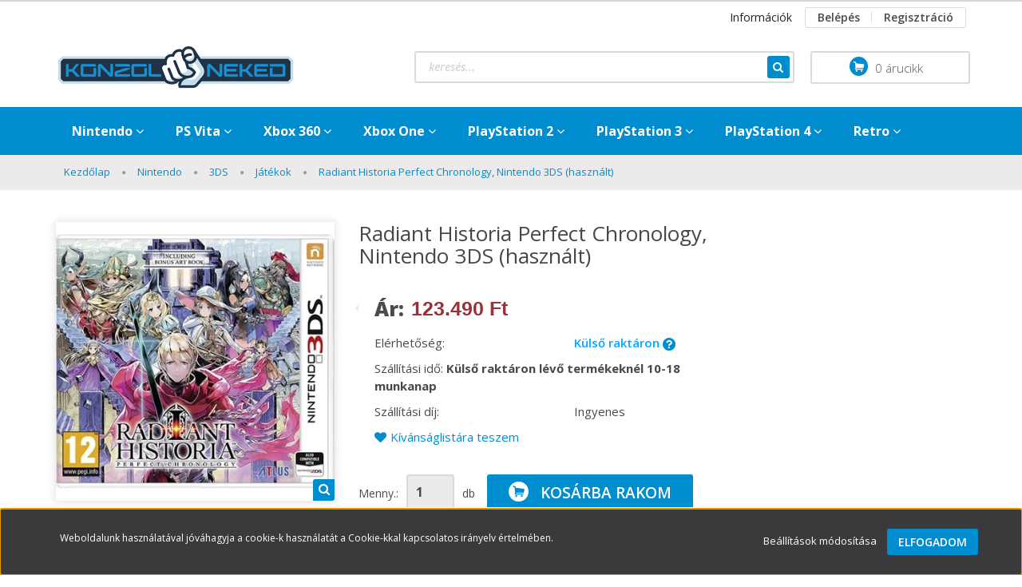

--- FILE ---
content_type: text/html; charset=UTF-8
request_url: https://www.konzolneked.hu/radiant-historia-perfect-chronology-nintendo-3ds-hasznalt
body_size: 23952
content:
<!DOCTYPE html>
<!--[if lt IE 7]>      <html class="no-js lt-ie10 lt-ie9 lt-ie8 lt-ie7" lang="hu" dir="ltr"> <![endif]-->
<!--[if IE 7]>         <html class="no-js lt-ie10 lt-ie9 lt-ie8" lang="hu" dir="ltr"> <![endif]-->
<!--[if IE 8]>         <html class="no-js lt-ie10 lt-ie9" lang="hu" dir="ltr"> <![endif]-->
<!--[if IE 9]>         <html class="no-js lt-ie10" lang="hu" dir="ltr"> <![endif]-->
<!--[if gt IE 10]><!--> <html class="no-js" lang="hu" dir="ltr"> <!--<![endif]-->
<head>
    <title>Radiant Historia Perfect Chronology, Nintendo 3DS (használt) - Konzol Neked</title>
    <meta charset="utf-8">
    <meta name="description" content="Radiant Historia Perfect Chronology, Nintendo 3DS (használt) termékünk most 123.490 Ft-os áron elérhető. Vásároljon kényelmesen és biztonságosan webáruházunkból, akár percek alatt!">
    <meta name="robots" content="index, follow">
    <link rel="image_src" href="https://konzolnekedd.cdn.shoprenter.hu/custom/konzolnekedd/image/data/nintendo/3ds/3ds-radiant-historia-perfect-chronology-wmanual.jpg.webp?lastmod=1708728339.1661250838">
    <meta property="og:title" content="Radiant Historia Perfect Chronology, Nintendo 3DS (használt)" />
    <meta property="og:type" content="product" />
    <meta property="og:url" content="https://www.konzolneked.hu/radiant-historia-perfect-chronology-nintendo-3ds-hasznalt" />
    <meta property="og:image" content="https://konzolnekedd.cdn.shoprenter.hu/custom/konzolnekedd/image/cache/w955h500/nintendo/3ds/3ds-radiant-historia-perfect-chronology-wmanual.jpg.webp?lastmod=1708728339.1661250838" />
    <meta property="og:description" content="Radiant Historia Perfect Chronology, Nintendo 3DS (használt)" />
    <link href="https://konzolnekedd.cdn.shoprenter.hu/custom/konzolnekedd/image/data/favicon/favicon.png?lastmod=1579789436.1661250838" rel="icon" />
    <link href="https://konzolnekedd.cdn.shoprenter.hu/custom/konzolnekedd/image/data/favicon/favicon.png?lastmod=1579789436.1661250838" rel="apple-touch-icon" />
    <base href="https://www.konzolneked.hu:443" />
    <meta name="google-site-verification" content="XCu32QvKRwrvqNlEEOZYSBj09i8Ld5ab5irLiRkx4y4" />

    <meta name="viewport" content="width=device-width, initial-scale=1">
            <link href="https://www.konzolneked.hu/radiant-historia-perfect-chronology-nintendo-3ds-hasznalt" rel="canonical">
    
            
                    
            
            <link rel="stylesheet" href="https://konzolnekedd.cdn.shoprenter.hu/web/compiled/css/fancybox2.css?v=1770026199" media="screen">
            <link rel="stylesheet" href="https://konzolnekedd.cdn.shoprenter.hu/custom/konzolnekedd/catalog/view/theme/rome2_applegreen/style/1744806802.1549960271.0.1662565633.css?v=null.1661250838" media="screen">
            <link rel="stylesheet" href="https://konzolnekedd.cdn.shoprenter.hu/custom/konzolnekedd/catalog/view/theme/rome2_applegreen/stylesheet/stylesheet.css?v=1662565632" media="screen">
        <script>
        window.nonProductQuality = 80;
    </script>
    <script src="//ajax.googleapis.com/ajax/libs/jquery/1.10.2/jquery.min.js"></script>
    <script>window.jQuery || document.write('<script src="https://konzolnekedd.cdn.shoprenter.hu/catalog/view/javascript/jquery/jquery-1.10.2.min.js?v=1484139539"><\/script>')</script>

        
    
            
        <script src="https://cdnjs.cloudflare.com/ajax/libs/loadCSS/2.1.0/loadCSS.min.js" integrity="sha256-PfuBYBreSv0el08vXRTkDhLawwSJicsqhPwaoFq/R7I=" crossorigin="anonymous"></script>
    <script>loadCSS('//maxcdn.bootstrapcdn.com/font-awesome/4.7.0/css/font-awesome.min.css');</script>
    <!-- Header JavaScript codes -->
            <script src="https://konzolnekedd.cdn.shoprenter.hu/web/compiled/js/countdown.js?v=1770026198"></script>
                    <script src="https://konzolnekedd.cdn.shoprenter.hu/web/compiled/js/legacy_newsletter.js?v=1770026198"></script>
                    <script src="https://konzolnekedd.cdn.shoprenter.hu/web/compiled/js/base.js?v=1770026198"></script>
                    <script src="https://konzolnekedd.cdn.shoprenter.hu/web/compiled/js/fancybox2.js?v=1770026198"></script>
                    <script src="https://konzolnekedd.cdn.shoprenter.hu/web/compiled/js/before_starter2_productpage.js?v=1770026198"></script>
                    <script src="https://konzolnekedd.cdn.shoprenter.hu/web/compiled/js/before_starter.js?v=1770026198"></script>
                    <script src="https://konzolnekedd.cdn.shoprenter.hu/web/compiled/js/productreview.js?v=1770026198"></script>
                    <script src="https://konzolnekedd.cdn.shoprenter.hu/web/compiled/js/before_starter2_head.js?v=1770026198"></script>
                    <script src="https://konzolnekedd.cdn.shoprenter.hu/web/compiled/js/base_bootstrap.js?v=1770026198"></script>
                    <script src="https://konzolnekedd.cdn.shoprenter.hu/web/compiled/js/nanobar.js?v=1770026198"></script>
                    <!-- Header jQuery onLoad scripts -->
    <script>
        window.countdownFormat = '%D:%H:%M:%S';
        //<![CDATA[
        var BASEURL = 'https://www.konzolneked.hu';
Currency = {"symbol_left":"","symbol_right":" Ft","decimal_place":0,"decimal_point":",","thousand_point":".","currency":"HUF","value":1};
var ShopRenter = ShopRenter || {}; ShopRenter.product = {"id":27309,"sku":"3ds-rhpcwn-0266","currency":"HUF","unitName":"db","price":123490,"name":"Radiant Historia Perfect Chronology, Nintendo 3DS (haszn\u00e1lt)","brand":"","currentVariant":[],"parent":{"id":27309,"sku":"3ds-rhpcwn-0266","unitName":"db","price":123490,"name":"Radiant Historia Perfect Chronology, Nintendo 3DS (haszn\u00e1lt)"}};

        $(document).ready(function(){
        // DOM ready
            
                $('.fancybox').fancybox({
                    maxWidth: 820,
                    maxHeight: 650,
                    afterLoad: function(){
                        wrapCSS = $(this.element).data('fancybox-wrapcss');
                        if(wrapCSS){
                            $('.fancybox-wrap').addClass(wrapCSS);
                        }
                    },
                    helpers: {
                        thumbs: {
                            width: 50,
                            height: 50
                        }
                    }
                });
                $('.fancybox-inline').fancybox({
                    maxWidth: 820,
                    maxHeight: 650,
                    type:'inline'
                });
                

        // /DOM ready
        });
        $(window).load(function(){
        // OnLoad
            new WishlistHandler('wishlist-add','');


                var init_similar_products_Scroller = function() {
                    $("#similar_products .aurora-scroll-click-mode").each(function(){
                        var max=0;
                        $(this).find($(".list_prouctname")).each(function(){
                            var h = $(this).height();
                            max = h > max ? h : max;
                        });
                        $(this).find($(".list_prouctname")).each(function(){
                            $(this).height(max);
                        });
                    });

                    $("#similar_products .aurora-scroll-click-mode").auroraScroll({
                        autoMode: "click",
                        frameRate: 60,
                        speed: 2.5,
                        direction: -1,
                        elementClass: "product-snapshot",
                        pauseAfter: false,
                        horizontal: true,
                        visible: 1,
                        arrowsPosition: 1
                    }, function(){
                        initAurora();
                    });
                }
            


                init_similar_products_Scroller();
            


                var init_relatedproducts_Scroller = function() {
                    $("#relatedproducts .aurora-scroll-click-mode").each(function(){
                        var max=0;
                        $(this).find($(".list_prouctname")).each(function(){
                            var h = $(this).height();
                            max = h > max ? h : max;
                        });
                        $(this).find($(".list_prouctname")).each(function(){
                            $(this).height(max);
                        });
                    });

                    $("#relatedproducts .aurora-scroll-click-mode").auroraScroll({
                        autoMode: "click",
                        frameRate: 60,
                        speed: 2.5,
                        direction: -1,
                        elementClass: "product-snapshot",
                        pauseAfter: false,
                        horizontal: true,
                        visible: 1,
                        arrowsPosition: 1
                    }, function(){
                        initAurora();
                    });
                }
            


                init_relatedproducts_Scroller();
            

        // /OnLoad
        });
        //]]>
    </script>
    
        <script src="https://konzolnekedd.cdn.shoprenter.hu/web/compiled/js/vue/manifest.bundle.js?v=1770026195"></script>
<script>
    var ShopRenter = ShopRenter || {};
    ShopRenter.onCartUpdate = function (callable) {
        document.addEventListener('cartChanged', callable)
    };
    ShopRenter.onItemAdd = function (callable) {
        document.addEventListener('AddToCart', callable)
    };
    ShopRenter.onItemDelete = function (callable) {
        document.addEventListener('deleteCart', callable)
    };
    ShopRenter.onSearchResultViewed = function (callable) {
        document.addEventListener('AuroraSearchResultViewed', callable)
    };
    ShopRenter.onSubscribedForNewsletter = function (callable) {
        document.addEventListener('AuroraSubscribedForNewsletter', callable)
    };
    ShopRenter.onCheckoutInitiated = function (callable) {
        document.addEventListener('AuroraCheckoutInitiated', callable)
    };
    ShopRenter.onCheckoutShippingInfoAdded = function (callable) {
        document.addEventListener('AuroraCheckoutShippingInfoAdded', callable)
    };
    ShopRenter.onCheckoutPaymentInfoAdded = function (callable) {
        document.addEventListener('AuroraCheckoutPaymentInfoAdded', callable)
    };
    ShopRenter.onCheckoutOrderConfirmed = function (callable) {
        document.addEventListener('AuroraCheckoutOrderConfirmed', callable)
    };
    ShopRenter.onCheckoutOrderPaid = function (callable) {
        document.addEventListener('AuroraOrderPaid', callable)
    };
    ShopRenter.onCheckoutOrderPaidUnsuccessful = function (callable) {
        document.addEventListener('AuroraOrderPaidUnsuccessful', callable)
    };
    ShopRenter.onProductPageViewed = function (callable) {
        document.addEventListener('AuroraProductPageViewed', callable)
    };
    ShopRenter.onMarketingConsentChanged = function (callable) {
        document.addEventListener('AuroraMarketingConsentChanged', callable)
    };
    ShopRenter.onCustomerRegistered = function (callable) {
        document.addEventListener('AuroraCustomerRegistered', callable)
    };
    ShopRenter.onCustomerLoggedIn = function (callable) {
        document.addEventListener('AuroraCustomerLoggedIn', callable)
    };
    ShopRenter.onCustomerUpdated = function (callable) {
        document.addEventListener('AuroraCustomerUpdated', callable)
    };
    ShopRenter.onCartPageViewed = function (callable) {
        document.addEventListener('AuroraCartPageViewed', callable)
    };
    ShopRenter.customer = {"userId":0,"userClientIP":"3.142.121.82","userGroupId":8,"customerGroupTaxMode":"gross","customerGroupPriceMode":"only_gross","email":"","phoneNumber":"","name":{"firstName":"","lastName":""}};
    ShopRenter.theme = {"name":"rome2_applegreen","family":"rome2","parent":"bootstrap"};
    ShopRenter.shop = {"name":"konzolnekedd","locale":"hu","currency":{"code":"HUF","rate":1},"domain":"konzolnekedd.myshoprenter.hu"};
    ShopRenter.page = {"route":"product\/product","queryString":"radiant-historia-perfect-chronology-nintendo-3ds-hasznalt"};

    ShopRenter.formSubmit = function (form, callback) {
        callback();
    };

    let loadedAsyncScriptCount = 0;
    function asyncScriptLoaded(position) {
        loadedAsyncScriptCount++;
        if (position === 'body') {
            if (document.querySelectorAll('.async-script-tag').length === loadedAsyncScriptCount) {
                if (/complete|interactive|loaded/.test(document.readyState)) {
                    document.dispatchEvent(new CustomEvent('asyncScriptsLoaded', {}));
                } else {
                    document.addEventListener('DOMContentLoaded', () => {
                        document.dispatchEvent(new CustomEvent('asyncScriptsLoaded', {}));
                    });
                }
            }
        }
    }
</script>

            <script type="text/javascript" async class="async-script-tag" onload="asyncScriptLoaded('header')" src="https://utanvet-ellenor.hu/api/v1/shoprenter/utanvet-ellenor.js"></script>
    
                    <script type="text/javascript" src="https://konzolnekedd.cdn.shoprenter.hu/web/compiled/js/vue/customerEventDispatcher.bundle.js?v=1770026195"></script>




        <!-- Custom header scripts -->
    <script id="mcjs">!function(c,h,i,m,p){m=c.createElement(h),p=c.getElementsByTagName(h)[0],m.async=1,m.src=i,p.parentNode.insertBefore(m,p)}(document,"script","https://chimpstatic.com/mcjs-connected/js/users/1e4590013bb704e4a59a66945/29346acc9bceddaebf1200f50.js");</script>
    
                <script>window["bp"]=window["bp"]||function(){(window["bp"].q=window["bp"].q||[]).push(arguments);};window["bp"].l=1*new Date();scriptElement=document.createElement("script");firstScript=document.getElementsByTagName("script")[0];scriptElement.async=true;scriptElement.src='https://pixel.barion.com/bp.js';firstScript.parentNode.insertBefore(scriptElement,firstScript);window['barion_pixel_id']='BP-W3TUnpUyhs-BA';bp('init','addBarionPixelId','BP-W3TUnpUyhs-BA');</script><noscript>
    <img height="1" width="1" style="display:none" alt="Barion Pixel" src="https://pixel.barion.com/a.gif?ba_pixel_id='BP-W3TUnpUyhs-BA'&ev=contentView&noscript=1">
</noscript>

            
            <script>window.dataLayer=window.dataLayer||[];function gtag(){dataLayer.push(arguments)};var ShopRenter=ShopRenter||{};ShopRenter.config=ShopRenter.config||{};ShopRenter.config.googleConsentModeDefaultValue="denied";</script>                        <script type="text/javascript" src="https://konzolnekedd.cdn.shoprenter.hu/web/compiled/js/vue/googleConsentMode.bundle.js?v=1770026195"></script>

            <!-- Facebook Pixel Code -->
<script>
  !function(f,b,e,v,n,t,s)
  {if(f.fbq)return;n=f.fbq=function(){n.callMethod?
  n.callMethod.apply(n,arguments):n.queue.push(arguments)};
  if(!f._fbq)f._fbq=n;n.push=n;n.loaded=!0;n.version='2.0';
  n.queue=[];t=b.createElement(e);t.async=!0;
  t.src=v;s=b.getElementsByTagName(e)[0];
  s.parentNode.insertBefore(t,s)}(window, document,'script',
  'https://connect.facebook.net/en_US/fbevents.js');
  fbq('consent', 'revoke');
fbq('init', '578413882736940');
  fbq('track', 'PageView');
document.addEventListener('AuroraProductPageViewed', function(auroraEvent) {
                    fbq('track', 'ViewContent', {
                        content_type: 'product',
                        content_ids: [auroraEvent.detail.product.id.toString()],
                        value: parseFloat(auroraEvent.detail.product.grossUnitPrice),
                        currency: auroraEvent.detail.product.currency
                    }, {
                        eventID: auroraEvent.detail.event.id
                    });
                });
document.addEventListener('AuroraAddedToCart', function(auroraEvent) {
    var fbpId = [];
    var fbpValue = 0;
    var fbpCurrency = '';

    auroraEvent.detail.products.forEach(function(item) {
        fbpValue += parseFloat(item.grossUnitPrice) * item.quantity;
        fbpId.push(item.id);
        fbpCurrency = item.currency;
    });


    fbq('track', 'AddToCart', {
        content_ids: fbpId,
        content_type: 'product',
        value: fbpValue,
        currency: fbpCurrency
    }, {
        eventID: auroraEvent.detail.event.id
    });
})
window.addEventListener('AuroraMarketingCookie.Changed', function(event) {
            let consentStatus = event.detail.isAccepted ? 'grant' : 'revoke';
            if (typeof fbq === 'function') {
                fbq('consent', consentStatus);
            }
        });
</script>
<noscript><img height="1" width="1" style="display:none"
  src="https://www.facebook.com/tr?id=578413882736940&ev=PageView&noscript=1"
/></noscript>
<!-- End Facebook Pixel Code -->
            
            <script async src="https://www.googletagmanager.com/gtag/js?id=AW-675200460"></script>
<script>
  window.dataLayer = window.dataLayer || [];
  function gtag(){dataLayer.push(arguments);}
  gtag('js', new Date());

  gtag('config', 'AW-675200460');
</script>

            
                <!--Global site tag(gtag.js)--><script async src="https://www.googletagmanager.com/gtag/js?id=G-LED1D9S46H"></script><script>window.dataLayer=window.dataLayer||[];function gtag(){dataLayer.push(arguments);}
gtag('js',new Date());gtag('config','G-LED1D9S46H');</script>                                <script type="text/javascript" src="https://konzolnekedd.cdn.shoprenter.hu/web/compiled/js/vue/GA4EventSender.bundle.js?v=1770026195"></script>

    
    
</head>

<body id="body" class="bootstrap-body page-body flypage_body body-pathway-top desktop-device-body body-pathway-top rome2_applegreen-body" role="document">
            
    
<div id="fb-root"></div>
<script>(function (d, s, id) {
        var js, fjs = d.getElementsByTagName(s)[0];
        if (d.getElementById(id)) return;
        js = d.createElement(s);
        js.id = id;
        js.src = "//connect.facebook.net/hu_HU/sdk/xfbml.customerchat.js#xfbml=1&version=v2.12&autoLogAppEvents=1";
        fjs.parentNode.insertBefore(js, fjs);
    }(document, "script", "facebook-jssdk"));
</script>



            

<!-- cached -->    <div id="first-login-nanobar-button">
    <img src="https://konzolnekedd.cdn.shoprenter.hu/catalog/view/theme/default/image/cog-settings-grey.svg?v=null.1661250838" class="sr-cog" alt="" width="24" height="24"/>
</div>
<div id="firstLogNanobar" class="Fixed aurora-nanobar aurora-nanobar-firstlogin">
    <div class="aurora-nanobar-container">
        <span id="nanoTextCookies" class="aurora-nanobar-text"
              style="font-size: 12px;">Weboldalunk használatával jóváhagyja a cookie-k használatát a Cookie-kkal kapcsolatos irányelv értelmében.
        </span>
        <div class="aurora-nanobar-buttons-wrapper nanobar-buttons">
            <a id ="aurora-nanobar-settings-button" href="">
                <span>Beállítások módosítása</span>
            </a>
            <a id="auroraNanobarCloseCookies" href="" class="button btn btn-primary aurora-nanobar-btn" data-button-save-text="Beállítások mentése">
                <span>Elfogadom</span>
            </a>
        </div>
        <div class="aurora-nanobar-cookies" style="display: none;">
            <div class="form-group">
                <label><input type="checkbox" name="required_cookies" id="required-cookies" disabled="disabled" checked="checked" /> Szükséges cookie-k</label>
                <div class="cookies-help-text">
                    Ezek a cookie-k segítenek abban, hogy a webáruház használható és működőképes legyen.
                </div>
            </div>
            <div class="form-group">
                <label>
                    <input type="checkbox" name="marketing_cookies" id="marketing-cookies"
                             checked />
                    Marketing cookie-k
                </label>
                <div class="cookies-help-text">
                    Ezeket a cookie-k segítenek abban, hogy az Ön érdeklődési körének megfelelő reklámokat és termékeket jelenítsük meg a webáruházban.
                </div>
            </div>
        </div>
    </div>
</div>

<script>

    (function ($) {
        $(document).ready(function () {
            new AuroraNanobar.FirstLogNanobarCheckbox(jQuery('#firstLogNanobar'), 'bottom');
        });
    })(jQuery);

</script>
<!-- /cached -->
<!-- cached --><div id="freeShippingNanobar" class="Fixed aurora-nanobar aurora-nanobar-freeshipping">
    <div class="aurora-nanobar-container">
        <span id="auroraNanobarClose" class="aurora-nanobar-close-x"><i class="fa fa-times sr-icon-times"></i></span>
        <span id="nanoText" class="aurora-nanobar-text"></span>
    </div>
</div>

<script>$(document).ready(function(){document.nanobarInstance=new AuroraNanobar.FreeShippingNanobar($('#freeShippingNanobar'),'bottom','500','','1');});</script><!-- /cached -->
    
                <!-- cached -->














<script>
    loadCSS('catalog/view/javascript/jquery/jquery-mmenu/dist/css/jquery.mmenu.all.css');
</script>
<script src="https://konzolnekedd.cdn.shoprenter.hu/catalog/view/javascript/jquery/jquery-mmenu/dist/js/jquery.mmenu.all.min.js?v=1484139539"></script>
<script src="https://konzolnekedd.cdn.shoprenter.hu/catalog/view/javascript/jquery/product_count_in_cart.js?v=1530610005"></script>

<script>
    $(document).ready(function(){$('#menu-nav').mmenu({navbar:{title:'Menü'},extensions:["theme-dark","border-full"],offCanvas:{position:"left",zposition:"back"},counters:true});function setLanguagesMobile(type){$('.'+type+'-change-mobile').click(function(e){e.preventDefault();$('#'+type+'_value_mobile').attr('value',$(this).data('value'));$('#mobile_'+type+'_form').submit();});}
setLanguagesMobile('language');setLanguagesMobile('currency');});</script>

<form action="index.php" method="post" enctype="multipart/form-data" id="mobile_currency_form">
    <input id="currency_value_mobile" type="hidden" value="" name="currency_id"/>
</form>

<form action="index.php" method="post" enctype="multipart/form-data" id="mobile_language_form">
    <input id="language_value_mobile" type="hidden" value="" name="language_code"/>
</form>


<div id="menu-nav">
    <ul>
        <li class="mm-title mm-group-title text-center"><span><i class="fa fa-tags sr-icon-tags"></i> Kategóriák</span></li>

<li>
    <a href="https://www.konzolneked.hu/nintendo-448">            <h3 class="category-list-link-text">Nintendo</h3>
        </a>
            <ul><li>
    <a href="https://www.konzolneked.hu/nintendo-448/3ds-473">            3DS
        </a>
            <ul><li>
    <a href="https://www.konzolneked.hu/nintendo-448/3ds-473/gepek-487">            Gépek
        </a>
    </li><li>
    <a href="https://www.konzolneked.hu/nintendo-448/3ds-473/jatekok-476">            Játékok
        </a>
    </li><li>
    <a href="https://www.konzolneked.hu/nintendo-448/3ds-473/kiegeszitok-485">            Kiegészítők
        </a>
    </li></ul>
    </li><li>
    <a href="https://www.konzolneked.hu/nintendo-448/ds-496">            DS
        </a>
            <ul><li>
    <a href="https://www.konzolneked.hu/nintendo-448/ds-496/gepek-507">            Gépek
        </a>
    </li><li>
    <a href="https://www.konzolneked.hu/nintendo-448/ds-496/jatekok-499">            Játékok
        </a>
    </li><li>
    <a href="https://www.konzolneked.hu/nintendo-448/ds-496/kiegeszitok-500">            Kiegészítők
        </a>
    </li></ul>
    </li><li>
    <a href="https://www.konzolneked.hu/nintendo-448/switch-514">            Switch
        </a>
            <ul><li>
    <a href="https://www.konzolneked.hu/nintendo-448/switch-514/gepek-526">            Gépek
        </a>
    </li><li>
    <a href="https://www.konzolneked.hu/nintendo-448/switch-514/jatekok-517">            Játékok
        </a>
    </li><li>
    <a href="https://www.konzolneked.hu/nintendo-448/switch-514/kiegeszitok-518">            Kiegészítők
        </a>
    </li></ul>
    </li><li>
    <a href="https://www.konzolneked.hu/nintendo-448/wii">            Wii
        </a>
            <ul><li>
    <a href="https://www.konzolneked.hu/nintendo-448/wii/gepek-454">            Gépek
        </a>
    </li><li>
    <a href="https://www.konzolneked.hu/nintendo-448/wii/jatekok">            Játékok
        </a>
            <ul><li>
    <a href="https://www.konzolneked.hu/nintendo-448/wii/jatekok/akcio-kaland">            Akció - Kaland
        </a>
    </li><li>
    <a href="https://www.konzolneked.hu/nintendo-448/wii/jatekok/autos-verseny">            Autós - Verseny
        </a>
    </li><li>
    <a href="https://www.konzolneked.hu/nintendo-448/wii/jatekok/film-sorozat">            Film - Sorozat
        </a>
    </li><li>
    <a href="https://www.konzolneked.hu/nintendo-448/wii/jatekok/gyerek-ugyessegi">            Gyerek - Ügyességi
        </a>
    </li><li>
    <a href="https://www.konzolneked.hu/nintendo-448/wii/jatekok/horror">            Horror
        </a>
    </li><li>
    <a href="https://www.konzolneked.hu/nintendo-448/wii/jatekok/repulos">            Repülős
        </a>
    </li><li>
    <a href="https://www.konzolneked.hu/nintendo-448/wii/jatekok/skylanders-406">            Skylanders
        </a>
    </li><li>
    <a href="https://www.konzolneked.hu/nintendo-448/wii/jatekok/sport-382">            Sport
        </a>
    </li><li>
    <a href="https://www.konzolneked.hu/nintendo-448/wii/jatekok/strategia">            Stratégia
        </a>
    </li><li>
    <a href="https://www.konzolneked.hu/nintendo-448/wii/jatekok/szerepjatek">            Szerepjáték
        </a>
    </li><li>
    <a href="https://www.konzolneked.hu/nintendo-448/wii/jatekok/szimulator">            Szimulátor
        </a>
    </li><li>
    <a href="https://www.konzolneked.hu/nintendo-448/wii/jatekok/verekedos">            Verekedős
        </a>
    </li><li>
    <a href="https://www.konzolneked.hu/nintendo-448/wii/jatekok/zene-es-tanc">            Zene és Tánc
        </a>
    </li></ul>
    </li><li>
    <a href="https://www.konzolneked.hu/nintendo-448/wii/kiegeszitok-459">            Kiegészítők
        </a>
    </li></ul>
    </li></ul>
    </li><li>
    <a href="https://www.konzolneked.hu/ps-vita-461">            <h3 class="category-list-link-text">PS Vita</h3>
        </a>
            <ul><li>
    <a href="https://www.konzolneked.hu/ps-vita-461/gepek-466">            Gépek
        </a>
    </li><li>
    <a href="https://www.konzolneked.hu/ps-vita-461/jatekok-462">            Játékok
        </a>
    </li><li>
    <a href="https://www.konzolneked.hu/ps-vita-461/kiegeszitok-465">            Kiegészítők
        </a>
    </li></ul>
    </li><li>
    <a href="https://www.konzolneked.hu/xbox-360">            <h3 class="category-list-link-text">Xbox 360</h3>
        </a>
            <ul><li>
    <a href="https://www.konzolneked.hu/xbox-360/gepek">            Gépek
        </a>
    </li><li>
    <a href="https://www.konzolneked.hu/xbox-360/jatekok-290">            Játékok
        </a>
            <ul><li>
    <a href="https://www.konzolneked.hu/xbox-360/jatekok-290/akcio-kaland-140">            Akció - Kaland
        </a>
    </li><li>
    <a href="https://www.konzolneked.hu/xbox-360/jatekok-290/autos">            Autós - Verseny
        </a>
    </li><li>
    <a href="https://www.konzolneked.hu/xbox-360/jatekok-290/film-sorozat-151">            Film - Sorozat 
        </a>
    </li><li>
    <a href="https://www.konzolneked.hu/xbox-360/jatekok-290/gordeszkas-169">            Gördeszkás
        </a>
    </li><li>
    <a href="https://www.konzolneked.hu/xbox-360/jatekok-290/gyerek-288">            Gyerek - Ügyességi
        </a>
    </li><li>
    <a href="https://www.konzolneked.hu/xbox-360/jatekok-290/horror-146">            Horror
        </a>
    </li><li>
    <a href="https://www.konzolneked.hu/xbox-360/jatekok-290/motoros-170">            Motoros
        </a>
    </li><li>
    <a href="https://www.konzolneked.hu/xbox-360/jatekok-290/repulos-149">            Repülős
        </a>
    </li><li>
    <a href="https://www.konzolneked.hu/xbox-360/jatekok-290/sport-175">            Sport
        </a>
    </li><li>
    <a href="https://www.konzolneked.hu/xbox-360/jatekok-290/strategia-145">            Stratégia
        </a>
    </li><li>
    <a href="https://www.konzolneked.hu/xbox-360/jatekok-290/szerepjatek-230">            Szerepjáték
        </a>
    </li><li>
    <a href="https://www.konzolneked.hu/xbox-360/jatekok-290/szimulator-152">            Szimulátor
        </a>
    </li><li>
    <a href="https://www.konzolneked.hu/xbox-360/jatekok-290/xbox-360-jatekok-verekedos-153">            Verekedős
        </a>
    </li><li>
    <a href="https://www.konzolneked.hu/xbox-360/jatekok-290/zene-es-tanc-176">            Zene és Tánc
        </a>
    </li><li>
    <a href="https://www.konzolneked.hu/xbox-360/jatekok-290/kinect-148">            Kinect
        </a>
    </li><li>
    <a href="https://www.konzolneked.hu/xbox-360/jatekok-290/gyujtoi-kiadasok-311">            Gyűjtői kiadások
        </a>
    </li><li>
    <a href="https://www.konzolneked.hu/xbox-360/jatekok-290/skylanders-177">            Skylanders
        </a>
    </li></ul>
    </li><li>
    <a href="https://www.konzolneked.hu/xbox-360/kiegeszitok-155">            Kiegészítők
        </a>
    </li><li>
    <a href="https://www.konzolneked.hu/xbox-360/xbox-live-gold-kartyak-306">            Xbox Live Gold kártyák
        </a>
    </li></ul>
    </li><li>
    <a href="https://www.konzolneked.hu/xbox-one-143">            <h3 class="category-list-link-text">Xbox One</h3>
        </a>
            <ul><li>
    <a href="https://www.konzolneked.hu/xbox-one-143/gepek-173">            Gépek
        </a>
    </li><li>
    <a href="https://www.konzolneked.hu/xbox-one-143/kiegeszitok-168">            Kiegészítők
        </a>
    </li><li>
    <a href="https://www.konzolneked.hu/xbox-one-143/kinect-183">            Kinect
        </a>
    </li><li>
    <a href="https://www.konzolneked.hu/xbox-one-143/jatekok-144">             Játékok
        </a>
            <ul><li>
    <a href="https://www.konzolneked.hu/xbox-one-143/jatekok-144/akcio-kaland-203">            Akció - Kaland
        </a>
    </li><li>
    <a href="https://www.konzolneked.hu/xbox-one-143/jatekok-144/autoverseny-204">            Autós - Verseny
        </a>
    </li><li>
    <a href="https://www.konzolneked.hu/xbox-one-143/jatekok-144/film-sorozat-210">            Film - Sorozat
        </a>
    </li><li>
    <a href="https://www.konzolneked.hu/xbox-one-143/jatekok-144/gyerek-ugyessegi-211">            Gyerek - Ügyességi
        </a>
    </li><li>
    <a href="https://www.konzolneked.hu/xbox-one-143/jatekok-144/horror-208">            Horror
        </a>
    </li><li>
    <a href="https://www.konzolneked.hu/xbox-one-143/jatekok-144/motoros-421">            Motoros
        </a>
    </li><li>
    <a href="https://www.konzolneked.hu/xbox-one-143/jatekok-144/skylanders-424">            Skylanders
        </a>
    </li><li>
    <a href="https://www.konzolneked.hu/xbox-one-143/jatekok-144/sport-207">            Sport
        </a>
    </li><li>
    <a href="https://www.konzolneked.hu/xbox-one-143/jatekok-144/strategia-310">            Stratégia
        </a>
    </li><li>
    <a href="https://www.konzolneked.hu/xbox-one-143/jatekok-144/rpg-212">            Szerepjáték
        </a>
    </li><li>
    <a href="https://www.konzolneked.hu/xbox-one-143/jatekok-144/szimulator-213">            Szimulátor
        </a>
    </li><li>
    <a href="https://www.konzolneked.hu/xbox-one-143/jatekok-144/verekedos-205">            Verekedős
        </a>
    </li><li>
    <a href="https://www.konzolneked.hu/xbox-one-143/jatekok-144/zene-es-tanc-206">            Zene és Tánc
        </a>
    </li><li>
    <a href="https://www.konzolneked.hu/xbox-one-143/jatekok-144/gyujtoi-kiadasok-214">            Gyűjtői kiadások
        </a>
    </li></ul>
    </li><li>
    <a href="https://www.konzolneked.hu/xbox-one-143/one-kompatibilis-360-jatekok-184">            One kompatibilis 360 játékok
        </a>
    </li><li>
    <a href="https://www.konzolneked.hu/xbox-one-143/xbox-live-gold-kartyak-307">            Xbox Live Gold kártyák
        </a>
    </li></ul>
    </li><li>
    <a href="https://www.konzolneked.hu/playstation-2-157">            <h3 class="category-list-link-text">PlayStation 2</h3>
        </a>
            <ul><li>
    <a href="https://www.konzolneked.hu/playstation-2-157/gepek-171">            Gépek
        </a>
    </li><li>
    <a href="https://www.konzolneked.hu/playstation-2-157/jatekok-158">            Játékok
        </a>
            <ul><li>
    <a href="https://www.konzolneked.hu/playstation-2-157/jatekok-158/akcio-kaland-313">            Akció - Kaland
        </a>
    </li><li>
    <a href="https://www.konzolneked.hu/playstation-2-157/jatekok-158/autoverseny-317">            Autós - Verseny
        </a>
    </li><li>
    <a href="https://www.konzolneked.hu/playstation-2-157/jatekok-158/film-sorozat-319">            Film - Sorozat 
        </a>
    </li><li>
    <a href="https://www.konzolneked.hu/playstation-2-157/jatekok-158/gordeszkas-326">            Gördeszkás
        </a>
    </li><li>
    <a href="https://www.konzolneked.hu/playstation-2-157/jatekok-158/gyerek-ugyessegi-318">            Gyerek - Ügyességi
        </a>
    </li><li>
    <a href="https://www.konzolneked.hu/playstation-2-157/jatekok-158/horror-315">            Horror
        </a>
    </li><li>
    <a href="https://www.konzolneked.hu/playstation-2-157/jatekok-158/motoros-321">            Motoros
        </a>
    </li><li>
    <a href="https://www.konzolneked.hu/playstation-2-157/jatekok-158/repulos-327">            Repülős
        </a>
    </li><li>
    <a href="https://www.konzolneked.hu/playstation-2-157/jatekok-158/sport-322">            Sport
        </a>
    </li><li>
    <a href="https://www.konzolneked.hu/playstation-2-157/jatekok-158/strategia-324">            Stratégia
        </a>
    </li><li>
    <a href="https://www.konzolneked.hu/playstation-2-157/jatekok-158/szerepjatek-339">            Szerepjáték
        </a>
    </li><li>
    <a href="https://www.konzolneked.hu/playstation-2-157/jatekok-158/szimulator-355">            Szimulátor
        </a>
    </li><li>
    <a href="https://www.konzolneked.hu/playstation-2-157/jatekok-158/verekedos-320">            Verekedős
        </a>
    </li><li>
    <a href="https://www.konzolneked.hu/playstation-2-157/jatekok-158/zene-328">            Zene és Tánc
        </a>
    </li><li>
    <a href="https://www.konzolneked.hu/playstation-2-157/jatekok-158/eyetoy-356">            EyeToy
        </a>
    </li></ul>
    </li><li>
    <a href="https://www.konzolneked.hu/playstation-2-157/kiegeszitok-359">            Kiegészítők 
        </a>
    </li></ul>
    </li><li>
    <a href="https://www.konzolneked.hu/playstation-3-159">            <h3 class="category-list-link-text">PlayStation 3</h3>
        </a>
            <ul><li>
    <a href="https://www.konzolneked.hu/playstation-3-159/gepek-172">            Gépek
        </a>
    </li><li>
    <a href="https://www.konzolneked.hu/playstation-3-159/jatekok-160">            Játékok
        </a>
            <ul><li>
    <a href="https://www.konzolneked.hu/playstation-3-159/jatekok-160/akcio-kaland-185">            Akció - Kaland
        </a>
    </li><li>
    <a href="https://www.konzolneked.hu/playstation-3-159/jatekok-160/autoverseny-186">            Autós - Verseny
        </a>
    </li><li>
    <a href="https://www.konzolneked.hu/playstation-3-159/jatekok-160/film-sorozat-187">            Film - Sorozat
        </a>
    </li><li>
    <a href="https://www.konzolneked.hu/playstation-3-159/jatekok-160/gordeszkas-188">            Gördeszkás
        </a>
    </li><li>
    <a href="https://www.konzolneked.hu/playstation-3-159/jatekok-160/gyerek-189">             Gyerek - Ügyességi
        </a>
    </li><li>
    <a href="https://www.konzolneked.hu/playstation-3-159/jatekok-160/horror-190">            Horror
        </a>
    </li><li>
    <a href="https://www.konzolneked.hu/playstation-3-159/jatekok-160/motoros-191">            Motoros
        </a>
    </li><li>
    <a href="https://www.konzolneked.hu/playstation-3-159/jatekok-160/repulos-192">            Repülős
        </a>
    </li><li>
    <a href="https://www.konzolneked.hu/playstation-3-159/jatekok-160/sport-193">            Sport
        </a>
    </li><li>
    <a href="https://www.konzolneked.hu/playstation-3-159/jatekok-160/strategia-194">             Stratégia
        </a>
    </li><li>
    <a href="https://www.konzolneked.hu/playstation-3-159/jatekok-160/szerepjatek-200">            Szerepjáték
        </a>
    </li><li>
    <a href="https://www.konzolneked.hu/playstation-3-159/jatekok-160/szimulator-195">            Szimulátor
        </a>
    </li><li>
    <a href="https://www.konzolneked.hu/playstation-3-159/jatekok-160/verekedos-196">            Verekedős
        </a>
    </li><li>
    <a href="https://www.konzolneked.hu/playstation-3-159/jatekok-160/zene-es-tanc-197">             Zene és Tánc
        </a>
    </li><li>
    <a href="https://www.konzolneked.hu/playstation-3-159/jatekok-160/move-201">            Move
        </a>
    </li><li>
    <a href="https://www.konzolneked.hu/playstation-3-159/jatekok-160/gyujtoi-kiadas-202">            Gyűjtői kiadás
        </a>
    </li><li>
    <a href="https://www.konzolneked.hu/playstation-3-159/jatekok-160/skylanders-350">            Skylanders
        </a>
    </li></ul>
    </li><li>
    <a href="https://www.konzolneked.hu/playstation-3-159/kiegeszitok-167">            Kiegészítők
        </a>
    </li><li>
    <a href="https://www.konzolneked.hu/playstation-3-159/psn-kartyak-308">            PSN kártyák
        </a>
    </li></ul>
    </li><li>
    <a href="https://www.konzolneked.hu/playstation-4-141">            <h3 class="category-list-link-text">PlayStation 4 </h3>
        </a>
            <ul><li>
    <a href="https://www.konzolneked.hu/playstation-4-141/jatekok-142">            Játékok
        </a>
            <ul><li>
    <a href="https://www.konzolneked.hu/playstation-4-141/jatekok-142/akcio-kaland-215">            Akció - Kaland
        </a>
    </li><li>
    <a href="https://www.konzolneked.hu/playstation-4-141/jatekok-142/autoverseny-216">            Autós - Verseny
        </a>
    </li><li>
    <a href="https://www.konzolneked.hu/playstation-4-141/jatekok-142/film-sorozat-217">            Film - Sorozat
        </a>
    </li><li>
    <a href="https://www.konzolneked.hu/playstation-4-141/jatekok-142/gyerek-ugyessegi-226">            Gyerek - Ügyességi
        </a>
    </li><li>
    <a href="https://www.konzolneked.hu/playstation-4-141/jatekok-142/horror-220">            Horror
        </a>
    </li><li>
    <a href="https://www.konzolneked.hu/playstation-4-141/jatekok-142/motoros-228">            Motoros
        </a>
    </li><li>
    <a href="https://www.konzolneked.hu/playstation-4-141/jatekok-142/repulos-229">            Repülős
        </a>
    </li><li>
    <a href="https://www.konzolneked.hu/playstation-4-141/jatekok-142/skylanders-414">            Skylanders
        </a>
    </li><li>
    <a href="https://www.konzolneked.hu/playstation-4-141/jatekok-142/sport-222">            Sport
        </a>
    </li><li>
    <a href="https://www.konzolneked.hu/playstation-4-141/jatekok-142/strategia-417">            Stratégia
        </a>
    </li><li>
    <a href="https://www.konzolneked.hu/playstation-4-141/jatekok-142/rpg-221">            Szerepjáték
        </a>
    </li><li>
    <a href="https://www.konzolneked.hu/playstation-4-141/jatekok-142/szimulator-223">            Szimulátor
        </a>
    </li><li>
    <a href="https://www.konzolneked.hu/playstation-4-141/jatekok-142/verekedos-224">            Verekedős
        </a>
    </li><li>
    <a href="https://www.konzolneked.hu/playstation-4-141/jatekok-142/zene-es-tanc-225">            Zene és Tánc
        </a>
    </li><li>
    <a href="https://www.konzolneked.hu/playstation-4-141/jatekok-142/vr-227">            VR
        </a>
    </li><li>
    <a href="https://www.konzolneked.hu/playstation-4-141/jatekok-142/gyujtoi-kiadasok-219">            Gyűjtői kiadások
        </a>
    </li></ul>
    </li><li>
    <a href="https://www.konzolneked.hu/playstation-4-141/akcios-termekek-182">            AKCIÓS TERMÉKEK
        </a>
    </li><li>
    <a href="https://www.konzolneked.hu/playstation-4-141/gepek-166">            Gépek
        </a>
    </li><li>
    <a href="https://www.konzolneked.hu/playstation-4-141/vr-312">            VR
        </a>
    </li><li>
    <a href="https://www.konzolneked.hu/playstation-4-141/kiegeszitok-165">            Kiegészítők
        </a>
    </li><li>
    <a href="https://www.konzolneked.hu/playstation-4-141/psn-kartyak-309">            PSN kártyák
        </a>
    </li></ul>
    </li><li>
    <a href="https://www.konzolneked.hu/retro-330">            <h3 class="category-list-link-text">Retro</h3>
        </a>
            <ul><li>
    <a href="https://www.konzolneked.hu/retro-330/playstation-1-428">            PlayStation 1
        </a>
            <ul><li>
    <a href="https://www.konzolneked.hu/retro-330/playstation-1-428/kiegeszitok-431">            Kiegészítők
        </a>
    </li><li>
    <a href="https://www.konzolneked.hu/retro-330/playstation-1-428/playstation-1-jatekok-427">            PlayStation 1 játékok
        </a>
    </li></ul>
    </li><li>
    <a href="https://www.konzolneked.hu/retro-330/psp-jatekok-413">            PSP játékok
        </a>
    </li><li>
    <a href="https://www.konzolneked.hu/retro-330/xbox-classic-450">            Xbox Classic
        </a>
            <ul><li>
    <a href="https://www.konzolneked.hu/retro-330/xbox-classic-450/gepek-453">            Gépek
        </a>
    </li><li>
    <a href="https://www.konzolneked.hu/retro-330/xbox-classic-450/xbox-classic-jatekok-425">            Játékok
        </a>
    </li><li>
    <a href="https://www.konzolneked.hu/retro-330/xbox-classic-450/kiegeszitok-456">            Kiegészítők
        </a>
    </li></ul>
    </li></ul>
    </li>

<li class="mm-title mm-group-title text-center"><span><i class="fa fa-list-alt sr-icon-list"></i> Menüpontok</span></li>

<li class="informations-mobile-menu-item">
    <a href="https://www.konzolneked.hu/informaciok" target="_self">Információk</a>
    </li>
<li class="informations-mobile-menu-item">
    <a href="https://www.konzolneked.hu/adatvedelmi-nyilatkozat" target="_self">Adatvédelmi nyilatkozat</a>
    </li>
<li class="informations-mobile-menu-item">
    <a href="https://www.konzolneked.hu/aszf" target="_self">ÁSZF</a>
    </li>
<li class="informations-mobile-menu-item">
    <a href="https://www.konzolneked.hu/gyakori-kerdesek" target="_self">Gyakran ismételt kérdések</a>
    </li>



<li class="mm-title mm-group-title text-center"><span><i class="fa fa-user sr-icon-user"></i> Belépés és Regisztráció</span></li>
<li class="customer-mobile-menu-item">
    <a href="index.php?route=account/login">Belépés</a>
</li>
<li class="customer-mobile-menu-item">
    <a href="index.php?route=account/create">Regisztráció</a>
</li>



    </ul>
</div>

<div id="mobile-nav"
     class="responsive-menu Fixed hidden-print mobile-menu-orientation-left">
        <a class="mobile-headers mobile-content-header" href="#menu-nav">
        <i class="fa fa-bars sr-icon-hamburger-menu mobile-headers-icon"></i>
        <span class="mobile-headers-title">Menü</span>
    </a>
    <div class="mobile-headers mobile-logo">
                <a class="mobile-logo-link" href="/"><img style="border: 0; max-width: 300px;" src="https://konzolnekedd.cdn.shoprenter.hu/custom/konzolnekedd/image/cache/w300h60m00/grafikai%20elemek/konzolneked-logo_log%C3%B3.png?v=1612786033" title="Konzol Neked" alt="Konzol Neked" /></a>
            </div>
    <a class="mobile-headers mobile-search-link search-popup-btn" data-toggle="collapse" data-target="#search">
        <i class="fa fa-search sr-icon-search mobile-headers-icon"></i>
    </a>
            <a class="mobile-headers mobile-cart-link" data-toggle="collapse" data-target="#module_cart">
            <i class="icon-sr-cart icon-sr-cart-7 mobile-headers-icon"></i>
            <div class="mobile-cart-product-count mobile-cart-empty hidden-md">
            </div>
        </a>
    </div>
<!-- /cached -->
<!-- page-wrap -->
<div class="page-wrap">


    <div id="SR_scrollTop"></div>

    <!-- header -->
    <header class="desktop-logo-hidden">
                    <nav class="navbar header-navbar hidden-xs hidden-sm">
                <div class="container">
                                            
                        
                                        <div class="header-topmenu">
                        <div id="topmenu-nav">
                            <!-- cached -->    <ul class="nav navbar-nav headermenu-list" role="menu">
                    <li>
                <a href="https://www.konzolneked.hu/informaciok"
                   target="_self"
                                        title="Információk">
                    Információk
                </a>
                            </li>
            </ul>
    <!-- /cached -->
                            <!-- cached -->    <ul id="login_wrapper" class="nav navbar-nav navbar-right login-list">
                    <li class="login-list-item">
    <a href="index.php?route=account/login" title="Belépés">Belépés</a>
</li>
<li class="create-list-item">
    <a href="index.php?route=account/create" title="Regisztráció">Regisztráció</a>
</li>            </ul>
<!-- /cached -->
                        </div>
                    </div>
                </div>
            </nav>
            <div class="header-middle">
                <div class="container header-container">
                    <div class="header-middle-row">
                        <div class="header-middle-left">
                            <!-- cached --><div id="logo" class="module content-module header-position logo-module logo-image hide-top">
            <a href="/"><img style="border: 0; max-width: 300px;" src="https://konzolnekedd.cdn.shoprenter.hu/custom/konzolnekedd/image/cache/w300h60m00/grafikai%20elemek/konzolneked-logo_log%C3%B3.png?v=1612786033" title="Konzol Neked" alt="Konzol Neked" /></a>
        </div><!-- /cached -->
                        </div>
                        <div class="header-middle-right">
                            <div class="row header-middle-right-row">
                                                                                                
                                                                
                                                                <div class="header-col header-col-cart">
                                    <hx:include src="/_fragment?_path=_format%3Dhtml%26_locale%3Den%26_controller%3Dmodule%252Fcart&amp;_hash=Mz8QtusMmlLqPxfg929rP25Xrwknz3PR%2Bp44qZVPiSU%3D"></hx:include>
                                </div>
                                                                                                    <div class="col-md-7 header-col header-col-search">
                                            <div id="search" class="mm-fixed-top search-module">
    <div class="form-group">
        <div class="row module-search-row">
                                                    <div class="col-md-12 header-col col-search-input">
                                    <div class="input-group">
                    <input class="form-control disableAutocomplete" type="text" placeholder="keresés..." value=""
                           id="filter_keyword" 
                           onclick="this.value=(this.value==this.defaultValue)?'':this.value;"/>

                <span class="input-group-btn">
                    <button id="search_btn" onclick="moduleSearch();" class="btn btn-sm"><i class="fa fa-search sr-icon-search"></i></button>
                </span>
                </div>
            
                </div>
            
        </div>
    </div>
    <input type="hidden" id="filter_description"
            value="0"/><input type="hidden" id="search_shopname"
            value="konzolnekedd"/>
    <div id="results" class="search-results"></div>
</div>


                                    </div>
                                                            </div>
                        </div>
                        <div class="clearfix"></div>
                    </div>
                </div>
            </div>
            <div class="header-categories-wrapper sticky-head hidden-xs hidden-sm"><div class="container header-categories">


                    
            <div id="module_category_wrapper" class="module-category-wrapper">
        <div id="category" class="module content-module header-position hide-top category-module hidden-xs hidden-sm" >
                <div class="module-head">
                        <h3 class="module-head-title">Kategóriák / Termékek</h3>
            </div>
                <div class="module-body">
                        <div id="category-nav">
            


<ul class="category category_menu sf-menu sf-horizontal cached">
    <li id="cat_448" class="item category-list module-list parent even">
    <a href="https://www.konzolneked.hu/nintendo-448" class="category-list-link module-list-link">
                    <h3 class="category-list-link-text">Nintendo</h3>
        </a>
            <ul class="children"><li id="cat_473" class="item category-list module-list parent even">
    <a href="https://www.konzolneked.hu/nintendo-448/3ds-473" class="category-list-link module-list-link">
                3DS
        </a>
            <ul class="children"><li id="cat_487" class="item category-list module-list even">
    <a href="https://www.konzolneked.hu/nintendo-448/3ds-473/gepek-487" class="category-list-link module-list-link">
                Gépek
        </a>
    </li><li id="cat_476" class="item category-list module-list odd">
    <a href="https://www.konzolneked.hu/nintendo-448/3ds-473/jatekok-476" class="category-list-link module-list-link">
                Játékok
        </a>
    </li><li id="cat_485" class="item category-list module-list even">
    <a href="https://www.konzolneked.hu/nintendo-448/3ds-473/kiegeszitok-485" class="category-list-link module-list-link">
                Kiegészítők
        </a>
    </li></ul>
    </li><li id="cat_496" class="item category-list module-list parent odd">
    <a href="https://www.konzolneked.hu/nintendo-448/ds-496" class="category-list-link module-list-link">
                DS
        </a>
            <ul class="children"><li id="cat_507" class="item category-list module-list even">
    <a href="https://www.konzolneked.hu/nintendo-448/ds-496/gepek-507" class="category-list-link module-list-link">
                Gépek
        </a>
    </li><li id="cat_499" class="item category-list module-list odd">
    <a href="https://www.konzolneked.hu/nintendo-448/ds-496/jatekok-499" class="category-list-link module-list-link">
                Játékok
        </a>
    </li><li id="cat_500" class="item category-list module-list even">
    <a href="https://www.konzolneked.hu/nintendo-448/ds-496/kiegeszitok-500" class="category-list-link module-list-link">
                Kiegészítők
        </a>
    </li></ul>
    </li><li id="cat_514" class="item category-list module-list parent even">
    <a href="https://www.konzolneked.hu/nintendo-448/switch-514" class="category-list-link module-list-link">
                Switch
        </a>
            <ul class="children"><li id="cat_526" class="item category-list module-list even">
    <a href="https://www.konzolneked.hu/nintendo-448/switch-514/gepek-526" class="category-list-link module-list-link">
                Gépek
        </a>
    </li><li id="cat_517" class="item category-list module-list odd">
    <a href="https://www.konzolneked.hu/nintendo-448/switch-514/jatekok-517" class="category-list-link module-list-link">
                Játékok
        </a>
    </li><li id="cat_518" class="item category-list module-list even">
    <a href="https://www.konzolneked.hu/nintendo-448/switch-514/kiegeszitok-518" class="category-list-link module-list-link">
                Kiegészítők
        </a>
    </li></ul>
    </li><li id="cat_361" class="item category-list module-list parent odd">
    <a href="https://www.konzolneked.hu/nintendo-448/wii" class="category-list-link module-list-link">
                Wii
        </a>
            <ul class="children"><li id="cat_454" class="item category-list module-list even">
    <a href="https://www.konzolneked.hu/nintendo-448/wii/gepek-454" class="category-list-link module-list-link">
                Gépek
        </a>
    </li><li id="cat_364" class="item category-list module-list parent odd">
    <a href="https://www.konzolneked.hu/nintendo-448/wii/jatekok" class="category-list-link module-list-link">
                Játékok
        </a>
            <ul class="children"><li id="cat_367" class="item category-list module-list even">
    <a href="https://www.konzolneked.hu/nintendo-448/wii/jatekok/akcio-kaland" class="category-list-link module-list-link">
                Akció - Kaland
        </a>
    </li><li id="cat_385" class="item category-list module-list odd">
    <a href="https://www.konzolneked.hu/nintendo-448/wii/jatekok/autos-verseny" class="category-list-link module-list-link">
                Autós - Verseny
        </a>
    </li><li id="cat_373" class="item category-list module-list even">
    <a href="https://www.konzolneked.hu/nintendo-448/wii/jatekok/film-sorozat" class="category-list-link module-list-link">
                Film - Sorozat
        </a>
    </li><li id="cat_379" class="item category-list module-list odd">
    <a href="https://www.konzolneked.hu/nintendo-448/wii/jatekok/gyerek-ugyessegi" class="category-list-link module-list-link">
                Gyerek - Ügyességi
        </a>
    </li><li id="cat_400" class="item category-list module-list even">
    <a href="https://www.konzolneked.hu/nintendo-448/wii/jatekok/horror" class="category-list-link module-list-link">
                Horror
        </a>
    </li><li id="cat_394" class="item category-list module-list odd">
    <a href="https://www.konzolneked.hu/nintendo-448/wii/jatekok/repulos" class="category-list-link module-list-link">
                Repülős
        </a>
    </li><li id="cat_406" class="item category-list module-list even">
    <a href="https://www.konzolneked.hu/nintendo-448/wii/jatekok/skylanders-406" class="category-list-link module-list-link">
                Skylanders
        </a>
    </li><li id="cat_382" class="item category-list module-list odd">
    <a href="https://www.konzolneked.hu/nintendo-448/wii/jatekok/sport-382" class="category-list-link module-list-link">
                Sport
        </a>
    </li><li id="cat_370" class="item category-list module-list even">
    <a href="https://www.konzolneked.hu/nintendo-448/wii/jatekok/strategia" class="category-list-link module-list-link">
                Stratégia
        </a>
    </li><li id="cat_397" class="item category-list module-list odd">
    <a href="https://www.konzolneked.hu/nintendo-448/wii/jatekok/szerepjatek" class="category-list-link module-list-link">
                Szerepjáték
        </a>
    </li><li id="cat_391" class="item category-list module-list even">
    <a href="https://www.konzolneked.hu/nintendo-448/wii/jatekok/szimulator" class="category-list-link module-list-link">
                Szimulátor
        </a>
    </li><li id="cat_388" class="item category-list module-list odd">
    <a href="https://www.konzolneked.hu/nintendo-448/wii/jatekok/verekedos" class="category-list-link module-list-link">
                Verekedős
        </a>
    </li><li id="cat_376" class="item category-list module-list even">
    <a href="https://www.konzolneked.hu/nintendo-448/wii/jatekok/zene-es-tanc" class="category-list-link module-list-link">
                Zene és Tánc
        </a>
    </li></ul>
    </li><li id="cat_459" class="item category-list module-list even">
    <a href="https://www.konzolneked.hu/nintendo-448/wii/kiegeszitok-459" class="category-list-link module-list-link">
                Kiegészítők
        </a>
    </li></ul>
    </li></ul>
    </li><li id="cat_461" class="item category-list module-list parent odd">
    <a href="https://www.konzolneked.hu/ps-vita-461" class="category-list-link module-list-link">
                    <h3 class="category-list-link-text">PS Vita</h3>
        </a>
            <ul class="children"><li id="cat_466" class="item category-list module-list even">
    <a href="https://www.konzolneked.hu/ps-vita-461/gepek-466" class="category-list-link module-list-link">
                Gépek
        </a>
    </li><li id="cat_462" class="item category-list module-list odd">
    <a href="https://www.konzolneked.hu/ps-vita-461/jatekok-462" class="category-list-link module-list-link">
                Játékok
        </a>
    </li><li id="cat_465" class="item category-list module-list even">
    <a href="https://www.konzolneked.hu/ps-vita-461/kiegeszitok-465" class="category-list-link module-list-link">
                Kiegészítők
        </a>
    </li></ul>
    </li><li id="cat_138" class="item category-list module-list parent even">
    <a href="https://www.konzolneked.hu/xbox-360" class="category-list-link module-list-link">
                    <h3 class="category-list-link-text">Xbox 360</h3>
        </a>
            <ul class="children"><li id="cat_154" class="item category-list module-list even">
    <a href="https://www.konzolneked.hu/xbox-360/gepek" class="category-list-link module-list-link">
                Gépek
        </a>
    </li><li id="cat_290" class="item category-list module-list parent odd">
    <a href="https://www.konzolneked.hu/xbox-360/jatekok-290" class="category-list-link module-list-link">
                Játékok
        </a>
            <ul class="children"><li id="cat_140" class="item category-list module-list even">
    <a href="https://www.konzolneked.hu/xbox-360/jatekok-290/akcio-kaland-140" class="category-list-link module-list-link">
                Akció - Kaland
        </a>
    </li><li id="cat_289" class="item category-list module-list odd">
    <a href="https://www.konzolneked.hu/xbox-360/jatekok-290/autos" class="category-list-link module-list-link">
                Autós - Verseny
        </a>
    </li><li id="cat_151" class="item category-list module-list even">
    <a href="https://www.konzolneked.hu/xbox-360/jatekok-290/film-sorozat-151" class="category-list-link module-list-link">
                Film - Sorozat 
        </a>
    </li><li id="cat_169" class="item category-list module-list odd">
    <a href="https://www.konzolneked.hu/xbox-360/jatekok-290/gordeszkas-169" class="category-list-link module-list-link">
                Gördeszkás
        </a>
    </li><li id="cat_288" class="item category-list module-list even">
    <a href="https://www.konzolneked.hu/xbox-360/jatekok-290/gyerek-288" class="category-list-link module-list-link">
                Gyerek - Ügyességi
        </a>
    </li><li id="cat_146" class="item category-list module-list odd">
    <a href="https://www.konzolneked.hu/xbox-360/jatekok-290/horror-146" class="category-list-link module-list-link">
                Horror
        </a>
    </li><li id="cat_170" class="item category-list module-list even">
    <a href="https://www.konzolneked.hu/xbox-360/jatekok-290/motoros-170" class="category-list-link module-list-link">
                Motoros
        </a>
    </li><li id="cat_149" class="item category-list module-list odd">
    <a href="https://www.konzolneked.hu/xbox-360/jatekok-290/repulos-149" class="category-list-link module-list-link">
                Repülős
        </a>
    </li><li id="cat_175" class="item category-list module-list even">
    <a href="https://www.konzolneked.hu/xbox-360/jatekok-290/sport-175" class="category-list-link module-list-link">
                Sport
        </a>
    </li><li id="cat_145" class="item category-list module-list odd">
    <a href="https://www.konzolneked.hu/xbox-360/jatekok-290/strategia-145" class="category-list-link module-list-link">
                Stratégia
        </a>
    </li><li id="cat_230" class="item category-list module-list even">
    <a href="https://www.konzolneked.hu/xbox-360/jatekok-290/szerepjatek-230" class="category-list-link module-list-link">
                Szerepjáték
        </a>
    </li><li id="cat_152" class="item category-list module-list odd">
    <a href="https://www.konzolneked.hu/xbox-360/jatekok-290/szimulator-152" class="category-list-link module-list-link">
                Szimulátor
        </a>
    </li><li id="cat_153" class="item category-list module-list even">
    <a href="https://www.konzolneked.hu/xbox-360/jatekok-290/xbox-360-jatekok-verekedos-153" class="category-list-link module-list-link">
                Verekedős
        </a>
    </li><li id="cat_176" class="item category-list module-list odd">
    <a href="https://www.konzolneked.hu/xbox-360/jatekok-290/zene-es-tanc-176" class="category-list-link module-list-link">
                Zene és Tánc
        </a>
    </li><li id="cat_148" class="item category-list module-list even">
    <a href="https://www.konzolneked.hu/xbox-360/jatekok-290/kinect-148" class="category-list-link module-list-link">
                Kinect
        </a>
    </li><li id="cat_311" class="item category-list module-list odd">
    <a href="https://www.konzolneked.hu/xbox-360/jatekok-290/gyujtoi-kiadasok-311" class="category-list-link module-list-link">
                Gyűjtői kiadások
        </a>
    </li><li id="cat_177" class="item category-list module-list even">
    <a href="https://www.konzolneked.hu/xbox-360/jatekok-290/skylanders-177" class="category-list-link module-list-link">
                Skylanders
        </a>
    </li></ul>
    </li><li id="cat_155" class="item category-list module-list even">
    <a href="https://www.konzolneked.hu/xbox-360/kiegeszitok-155" class="category-list-link module-list-link">
                Kiegészítők
        </a>
    </li><li id="cat_306" class="item category-list module-list odd">
    <a href="https://www.konzolneked.hu/xbox-360/xbox-live-gold-kartyak-306" class="category-list-link module-list-link">
                Xbox Live Gold kártyák
        </a>
    </li></ul>
    </li><li id="cat_143" class="item category-list module-list parent odd">
    <a href="https://www.konzolneked.hu/xbox-one-143" class="category-list-link module-list-link">
                    <h3 class="category-list-link-text">Xbox One</h3>
        </a>
            <ul class="children"><li id="cat_173" class="item category-list module-list even">
    <a href="https://www.konzolneked.hu/xbox-one-143/gepek-173" class="category-list-link module-list-link">
                Gépek
        </a>
    </li><li id="cat_168" class="item category-list module-list odd">
    <a href="https://www.konzolneked.hu/xbox-one-143/kiegeszitok-168" class="category-list-link module-list-link">
                Kiegészítők
        </a>
    </li><li id="cat_183" class="item category-list module-list even">
    <a href="https://www.konzolneked.hu/xbox-one-143/kinect-183" class="category-list-link module-list-link">
                Kinect
        </a>
    </li><li id="cat_144" class="item category-list module-list parent odd">
    <a href="https://www.konzolneked.hu/xbox-one-143/jatekok-144" class="category-list-link module-list-link">
                 Játékok
        </a>
            <ul class="children"><li id="cat_203" class="item category-list module-list even">
    <a href="https://www.konzolneked.hu/xbox-one-143/jatekok-144/akcio-kaland-203" class="category-list-link module-list-link">
                Akció - Kaland
        </a>
    </li><li id="cat_204" class="item category-list module-list odd">
    <a href="https://www.konzolneked.hu/xbox-one-143/jatekok-144/autoverseny-204" class="category-list-link module-list-link">
                Autós - Verseny
        </a>
    </li><li id="cat_210" class="item category-list module-list even">
    <a href="https://www.konzolneked.hu/xbox-one-143/jatekok-144/film-sorozat-210" class="category-list-link module-list-link">
                Film - Sorozat
        </a>
    </li><li id="cat_211" class="item category-list module-list odd">
    <a href="https://www.konzolneked.hu/xbox-one-143/jatekok-144/gyerek-ugyessegi-211" class="category-list-link module-list-link">
                Gyerek - Ügyességi
        </a>
    </li><li id="cat_208" class="item category-list module-list even">
    <a href="https://www.konzolneked.hu/xbox-one-143/jatekok-144/horror-208" class="category-list-link module-list-link">
                Horror
        </a>
    </li><li id="cat_421" class="item category-list module-list odd">
    <a href="https://www.konzolneked.hu/xbox-one-143/jatekok-144/motoros-421" class="category-list-link module-list-link">
                Motoros
        </a>
    </li><li id="cat_424" class="item category-list module-list even">
    <a href="https://www.konzolneked.hu/xbox-one-143/jatekok-144/skylanders-424" class="category-list-link module-list-link">
                Skylanders
        </a>
    </li><li id="cat_207" class="item category-list module-list odd">
    <a href="https://www.konzolneked.hu/xbox-one-143/jatekok-144/sport-207" class="category-list-link module-list-link">
                Sport
        </a>
    </li><li id="cat_310" class="item category-list module-list even">
    <a href="https://www.konzolneked.hu/xbox-one-143/jatekok-144/strategia-310" class="category-list-link module-list-link">
                Stratégia
        </a>
    </li><li id="cat_212" class="item category-list module-list odd">
    <a href="https://www.konzolneked.hu/xbox-one-143/jatekok-144/rpg-212" class="category-list-link module-list-link">
                Szerepjáték
        </a>
    </li><li id="cat_213" class="item category-list module-list even">
    <a href="https://www.konzolneked.hu/xbox-one-143/jatekok-144/szimulator-213" class="category-list-link module-list-link">
                Szimulátor
        </a>
    </li><li id="cat_205" class="item category-list module-list odd">
    <a href="https://www.konzolneked.hu/xbox-one-143/jatekok-144/verekedos-205" class="category-list-link module-list-link">
                Verekedős
        </a>
    </li><li id="cat_206" class="item category-list module-list even">
    <a href="https://www.konzolneked.hu/xbox-one-143/jatekok-144/zene-es-tanc-206" class="category-list-link module-list-link">
                Zene és Tánc
        </a>
    </li><li id="cat_214" class="item category-list module-list odd">
    <a href="https://www.konzolneked.hu/xbox-one-143/jatekok-144/gyujtoi-kiadasok-214" class="category-list-link module-list-link">
                Gyűjtői kiadások
        </a>
    </li></ul>
    </li><li id="cat_184" class="item category-list module-list even">
    <a href="https://www.konzolneked.hu/xbox-one-143/one-kompatibilis-360-jatekok-184" class="category-list-link module-list-link">
                One kompatibilis 360 játékok
        </a>
    </li><li id="cat_307" class="item category-list module-list odd">
    <a href="https://www.konzolneked.hu/xbox-one-143/xbox-live-gold-kartyak-307" class="category-list-link module-list-link">
                Xbox Live Gold kártyák
        </a>
    </li></ul>
    </li><li id="cat_157" class="item category-list module-list parent even">
    <a href="https://www.konzolneked.hu/playstation-2-157" class="category-list-link module-list-link">
                    <h3 class="category-list-link-text">PlayStation 2</h3>
        </a>
            <ul class="children"><li id="cat_171" class="item category-list module-list even">
    <a href="https://www.konzolneked.hu/playstation-2-157/gepek-171" class="category-list-link module-list-link">
                Gépek
        </a>
    </li><li id="cat_158" class="item category-list module-list parent odd">
    <a href="https://www.konzolneked.hu/playstation-2-157/jatekok-158" class="category-list-link module-list-link">
                Játékok
        </a>
            <ul class="children"><li id="cat_313" class="item category-list module-list even">
    <a href="https://www.konzolneked.hu/playstation-2-157/jatekok-158/akcio-kaland-313" class="category-list-link module-list-link">
                Akció - Kaland
        </a>
    </li><li id="cat_317" class="item category-list module-list odd">
    <a href="https://www.konzolneked.hu/playstation-2-157/jatekok-158/autoverseny-317" class="category-list-link module-list-link">
                Autós - Verseny
        </a>
    </li><li id="cat_319" class="item category-list module-list even">
    <a href="https://www.konzolneked.hu/playstation-2-157/jatekok-158/film-sorozat-319" class="category-list-link module-list-link">
                Film - Sorozat 
        </a>
    </li><li id="cat_326" class="item category-list module-list odd">
    <a href="https://www.konzolneked.hu/playstation-2-157/jatekok-158/gordeszkas-326" class="category-list-link module-list-link">
                Gördeszkás
        </a>
    </li><li id="cat_318" class="item category-list module-list even">
    <a href="https://www.konzolneked.hu/playstation-2-157/jatekok-158/gyerek-ugyessegi-318" class="category-list-link module-list-link">
                Gyerek - Ügyességi
        </a>
    </li><li id="cat_315" class="item category-list module-list odd">
    <a href="https://www.konzolneked.hu/playstation-2-157/jatekok-158/horror-315" class="category-list-link module-list-link">
                Horror
        </a>
    </li><li id="cat_321" class="item category-list module-list even">
    <a href="https://www.konzolneked.hu/playstation-2-157/jatekok-158/motoros-321" class="category-list-link module-list-link">
                Motoros
        </a>
    </li><li id="cat_327" class="item category-list module-list odd">
    <a href="https://www.konzolneked.hu/playstation-2-157/jatekok-158/repulos-327" class="category-list-link module-list-link">
                Repülős
        </a>
    </li><li id="cat_322" class="item category-list module-list even">
    <a href="https://www.konzolneked.hu/playstation-2-157/jatekok-158/sport-322" class="category-list-link module-list-link">
                Sport
        </a>
    </li><li id="cat_324" class="item category-list module-list odd">
    <a href="https://www.konzolneked.hu/playstation-2-157/jatekok-158/strategia-324" class="category-list-link module-list-link">
                Stratégia
        </a>
    </li><li id="cat_339" class="item category-list module-list even">
    <a href="https://www.konzolneked.hu/playstation-2-157/jatekok-158/szerepjatek-339" class="category-list-link module-list-link">
                Szerepjáték
        </a>
    </li><li id="cat_355" class="item category-list module-list odd">
    <a href="https://www.konzolneked.hu/playstation-2-157/jatekok-158/szimulator-355" class="category-list-link module-list-link">
                Szimulátor
        </a>
    </li><li id="cat_320" class="item category-list module-list even">
    <a href="https://www.konzolneked.hu/playstation-2-157/jatekok-158/verekedos-320" class="category-list-link module-list-link">
                Verekedős
        </a>
    </li><li id="cat_328" class="item category-list module-list odd">
    <a href="https://www.konzolneked.hu/playstation-2-157/jatekok-158/zene-328" class="category-list-link module-list-link">
                Zene és Tánc
        </a>
    </li><li id="cat_356" class="item category-list module-list even">
    <a href="https://www.konzolneked.hu/playstation-2-157/jatekok-158/eyetoy-356" class="category-list-link module-list-link">
                EyeToy
        </a>
    </li></ul>
    </li><li id="cat_359" class="item category-list module-list even">
    <a href="https://www.konzolneked.hu/playstation-2-157/kiegeszitok-359" class="category-list-link module-list-link">
                Kiegészítők 
        </a>
    </li></ul>
    </li><li id="cat_159" class="item category-list module-list parent odd">
    <a href="https://www.konzolneked.hu/playstation-3-159" class="category-list-link module-list-link">
                    <h3 class="category-list-link-text">PlayStation 3</h3>
        </a>
            <ul class="children"><li id="cat_172" class="item category-list module-list even">
    <a href="https://www.konzolneked.hu/playstation-3-159/gepek-172" class="category-list-link module-list-link">
                Gépek
        </a>
    </li><li id="cat_160" class="item category-list module-list parent odd">
    <a href="https://www.konzolneked.hu/playstation-3-159/jatekok-160" class="category-list-link module-list-link">
                Játékok
        </a>
            <ul class="children"><li id="cat_185" class="item category-list module-list even">
    <a href="https://www.konzolneked.hu/playstation-3-159/jatekok-160/akcio-kaland-185" class="category-list-link module-list-link">
                Akció - Kaland
        </a>
    </li><li id="cat_186" class="item category-list module-list odd">
    <a href="https://www.konzolneked.hu/playstation-3-159/jatekok-160/autoverseny-186" class="category-list-link module-list-link">
                Autós - Verseny
        </a>
    </li><li id="cat_187" class="item category-list module-list even">
    <a href="https://www.konzolneked.hu/playstation-3-159/jatekok-160/film-sorozat-187" class="category-list-link module-list-link">
                Film - Sorozat
        </a>
    </li><li id="cat_188" class="item category-list module-list odd">
    <a href="https://www.konzolneked.hu/playstation-3-159/jatekok-160/gordeszkas-188" class="category-list-link module-list-link">
                Gördeszkás
        </a>
    </li><li id="cat_189" class="item category-list module-list even">
    <a href="https://www.konzolneked.hu/playstation-3-159/jatekok-160/gyerek-189" class="category-list-link module-list-link">
                 Gyerek - Ügyességi
        </a>
    </li><li id="cat_190" class="item category-list module-list odd">
    <a href="https://www.konzolneked.hu/playstation-3-159/jatekok-160/horror-190" class="category-list-link module-list-link">
                Horror
        </a>
    </li><li id="cat_191" class="item category-list module-list even">
    <a href="https://www.konzolneked.hu/playstation-3-159/jatekok-160/motoros-191" class="category-list-link module-list-link">
                Motoros
        </a>
    </li><li id="cat_192" class="item category-list module-list odd">
    <a href="https://www.konzolneked.hu/playstation-3-159/jatekok-160/repulos-192" class="category-list-link module-list-link">
                Repülős
        </a>
    </li><li id="cat_193" class="item category-list module-list even">
    <a href="https://www.konzolneked.hu/playstation-3-159/jatekok-160/sport-193" class="category-list-link module-list-link">
                Sport
        </a>
    </li><li id="cat_194" class="item category-list module-list odd">
    <a href="https://www.konzolneked.hu/playstation-3-159/jatekok-160/strategia-194" class="category-list-link module-list-link">
                 Stratégia
        </a>
    </li><li id="cat_200" class="item category-list module-list even">
    <a href="https://www.konzolneked.hu/playstation-3-159/jatekok-160/szerepjatek-200" class="category-list-link module-list-link">
                Szerepjáték
        </a>
    </li><li id="cat_195" class="item category-list module-list odd">
    <a href="https://www.konzolneked.hu/playstation-3-159/jatekok-160/szimulator-195" class="category-list-link module-list-link">
                Szimulátor
        </a>
    </li><li id="cat_196" class="item category-list module-list even">
    <a href="https://www.konzolneked.hu/playstation-3-159/jatekok-160/verekedos-196" class="category-list-link module-list-link">
                Verekedős
        </a>
    </li><li id="cat_197" class="item category-list module-list odd">
    <a href="https://www.konzolneked.hu/playstation-3-159/jatekok-160/zene-es-tanc-197" class="category-list-link module-list-link">
                 Zene és Tánc
        </a>
    </li><li id="cat_201" class="item category-list module-list even">
    <a href="https://www.konzolneked.hu/playstation-3-159/jatekok-160/move-201" class="category-list-link module-list-link">
                Move
        </a>
    </li><li id="cat_202" class="item category-list module-list odd">
    <a href="https://www.konzolneked.hu/playstation-3-159/jatekok-160/gyujtoi-kiadas-202" class="category-list-link module-list-link">
                Gyűjtői kiadás
        </a>
    </li><li id="cat_350" class="item category-list module-list even">
    <a href="https://www.konzolneked.hu/playstation-3-159/jatekok-160/skylanders-350" class="category-list-link module-list-link">
                Skylanders
        </a>
    </li></ul>
    </li><li id="cat_167" class="item category-list module-list even">
    <a href="https://www.konzolneked.hu/playstation-3-159/kiegeszitok-167" class="category-list-link module-list-link">
                Kiegészítők
        </a>
    </li><li id="cat_308" class="item category-list module-list odd">
    <a href="https://www.konzolneked.hu/playstation-3-159/psn-kartyak-308" class="category-list-link module-list-link">
                PSN kártyák
        </a>
    </li></ul>
    </li><li id="cat_141" class="item category-list module-list parent even">
    <a href="https://www.konzolneked.hu/playstation-4-141" class="category-list-link module-list-link">
                    <h3 class="category-list-link-text">PlayStation 4 </h3>
        </a>
            <ul class="children"><li id="cat_142" class="item category-list module-list parent even">
    <a href="https://www.konzolneked.hu/playstation-4-141/jatekok-142" class="category-list-link module-list-link">
                Játékok
        </a>
            <ul class="children"><li id="cat_215" class="item category-list module-list even">
    <a href="https://www.konzolneked.hu/playstation-4-141/jatekok-142/akcio-kaland-215" class="category-list-link module-list-link">
                Akció - Kaland
        </a>
    </li><li id="cat_216" class="item category-list module-list odd">
    <a href="https://www.konzolneked.hu/playstation-4-141/jatekok-142/autoverseny-216" class="category-list-link module-list-link">
                Autós - Verseny
        </a>
    </li><li id="cat_217" class="item category-list module-list even">
    <a href="https://www.konzolneked.hu/playstation-4-141/jatekok-142/film-sorozat-217" class="category-list-link module-list-link">
                Film - Sorozat
        </a>
    </li><li id="cat_226" class="item category-list module-list odd">
    <a href="https://www.konzolneked.hu/playstation-4-141/jatekok-142/gyerek-ugyessegi-226" class="category-list-link module-list-link">
                Gyerek - Ügyességi
        </a>
    </li><li id="cat_220" class="item category-list module-list even">
    <a href="https://www.konzolneked.hu/playstation-4-141/jatekok-142/horror-220" class="category-list-link module-list-link">
                Horror
        </a>
    </li><li id="cat_228" class="item category-list module-list odd">
    <a href="https://www.konzolneked.hu/playstation-4-141/jatekok-142/motoros-228" class="category-list-link module-list-link">
                Motoros
        </a>
    </li><li id="cat_229" class="item category-list module-list even">
    <a href="https://www.konzolneked.hu/playstation-4-141/jatekok-142/repulos-229" class="category-list-link module-list-link">
                Repülős
        </a>
    </li><li id="cat_414" class="item category-list module-list odd">
    <a href="https://www.konzolneked.hu/playstation-4-141/jatekok-142/skylanders-414" class="category-list-link module-list-link">
                Skylanders
        </a>
    </li><li id="cat_222" class="item category-list module-list even">
    <a href="https://www.konzolneked.hu/playstation-4-141/jatekok-142/sport-222" class="category-list-link module-list-link">
                Sport
        </a>
    </li><li id="cat_417" class="item category-list module-list odd">
    <a href="https://www.konzolneked.hu/playstation-4-141/jatekok-142/strategia-417" class="category-list-link module-list-link">
                Stratégia
        </a>
    </li><li id="cat_221" class="item category-list module-list even">
    <a href="https://www.konzolneked.hu/playstation-4-141/jatekok-142/rpg-221" class="category-list-link module-list-link">
                Szerepjáték
        </a>
    </li><li id="cat_223" class="item category-list module-list odd">
    <a href="https://www.konzolneked.hu/playstation-4-141/jatekok-142/szimulator-223" class="category-list-link module-list-link">
                Szimulátor
        </a>
    </li><li id="cat_224" class="item category-list module-list even">
    <a href="https://www.konzolneked.hu/playstation-4-141/jatekok-142/verekedos-224" class="category-list-link module-list-link">
                Verekedős
        </a>
    </li><li id="cat_225" class="item category-list module-list odd">
    <a href="https://www.konzolneked.hu/playstation-4-141/jatekok-142/zene-es-tanc-225" class="category-list-link module-list-link">
                Zene és Tánc
        </a>
    </li><li id="cat_227" class="item category-list module-list even">
    <a href="https://www.konzolneked.hu/playstation-4-141/jatekok-142/vr-227" class="category-list-link module-list-link">
                VR
        </a>
    </li><li id="cat_219" class="item category-list module-list odd">
    <a href="https://www.konzolneked.hu/playstation-4-141/jatekok-142/gyujtoi-kiadasok-219" class="category-list-link module-list-link">
                Gyűjtői kiadások
        </a>
    </li></ul>
    </li><li id="cat_182" class="item category-list module-list odd">
    <a href="https://www.konzolneked.hu/playstation-4-141/akcios-termekek-182" class="category-list-link module-list-link">
                AKCIÓS TERMÉKEK
        </a>
    </li><li id="cat_166" class="item category-list module-list even">
    <a href="https://www.konzolneked.hu/playstation-4-141/gepek-166" class="category-list-link module-list-link">
                Gépek
        </a>
    </li><li id="cat_312" class="item category-list module-list odd">
    <a href="https://www.konzolneked.hu/playstation-4-141/vr-312" class="category-list-link module-list-link">
                VR
        </a>
    </li><li id="cat_165" class="item category-list module-list even">
    <a href="https://www.konzolneked.hu/playstation-4-141/kiegeszitok-165" class="category-list-link module-list-link">
                Kiegészítők
        </a>
    </li><li id="cat_309" class="item category-list module-list odd">
    <a href="https://www.konzolneked.hu/playstation-4-141/psn-kartyak-309" class="category-list-link module-list-link">
                PSN kártyák
        </a>
    </li></ul>
    </li><li id="cat_330" class="item category-list module-list parent odd">
    <a href="https://www.konzolneked.hu/retro-330" class="category-list-link module-list-link">
                    <h3 class="category-list-link-text">Retro</h3>
        </a>
            <ul class="children"><li id="cat_428" class="item category-list module-list parent even">
    <a href="https://www.konzolneked.hu/retro-330/playstation-1-428" class="category-list-link module-list-link">
                PlayStation 1
        </a>
            <ul class="children"><li id="cat_431" class="item category-list module-list even">
    <a href="https://www.konzolneked.hu/retro-330/playstation-1-428/kiegeszitok-431" class="category-list-link module-list-link">
                Kiegészítők
        </a>
    </li><li id="cat_427" class="item category-list module-list odd">
    <a href="https://www.konzolneked.hu/retro-330/playstation-1-428/playstation-1-jatekok-427" class="category-list-link module-list-link">
                PlayStation 1 játékok
        </a>
    </li></ul>
    </li><li id="cat_413" class="item category-list module-list odd">
    <a href="https://www.konzolneked.hu/retro-330/psp-jatekok-413" class="category-list-link module-list-link">
                PSP játékok
        </a>
    </li><li id="cat_450" class="item category-list module-list parent even">
    <a href="https://www.konzolneked.hu/retro-330/xbox-classic-450" class="category-list-link module-list-link">
                Xbox Classic
        </a>
            <ul class="children"><li id="cat_453" class="item category-list module-list even">
    <a href="https://www.konzolneked.hu/retro-330/xbox-classic-450/gepek-453" class="category-list-link module-list-link">
                Gépek
        </a>
    </li><li id="cat_425" class="item category-list module-list odd">
    <a href="https://www.konzolneked.hu/retro-330/xbox-classic-450/xbox-classic-jatekok-425" class="category-list-link module-list-link">
                Játékok
        </a>
    </li><li id="cat_456" class="item category-list module-list even">
    <a href="https://www.konzolneked.hu/retro-330/xbox-classic-450/kiegeszitok-456" class="category-list-link module-list-link">
                Kiegészítők
        </a>
    </li></ul>
    </li></ul>
    </li>
</ul>

<script>$(function(){$("ul.category").superfish({animation:{height:"show"},popUpSelector:"ul.category,ul.children",delay:500,speed:"normal",cssArrows:true,hoverClass:"sfHover"});});</script>            <div class="clearfix"></div>
        </div>
            </div>
                                </div>
                </div>
    </div></div>
            </header>
    <!-- /header -->

    
    
    
            <!-- pathway -->
        <section class="pathway-container">
            <div class="container">
                                <div itemscope itemtype="http://schema.org/BreadcrumbList">
            <span id="home" class="pw-item pw-item-home"></span>
                            <span class="pw-item pw-sep pw-sep-first">
                    <span></span>
                </span>
                <span class="pw-item" itemprop="itemListElement" itemscope itemtype="http://schema.org/ListItem">
                                            <a class="pw-link" itemprop="item" href="https://www.konzolneked.hu">
                            <span itemprop="name">Kezdőlap</span>
                        </a>
                        <meta itemprop="position" content="1" />
                                    </span>
                            <span class="pw-item pw-sep">
                    <span> > </span>
                </span>
                <span class="pw-item" itemprop="itemListElement" itemscope itemtype="http://schema.org/ListItem">
                                            <a class="pw-link" itemprop="item" href="https://www.konzolneked.hu/nintendo-448">
                            <span itemprop="name">Nintendo</span>
                        </a>
                        <meta itemprop="position" content="2" />
                                    </span>
                            <span class="pw-item pw-sep">
                    <span> > </span>
                </span>
                <span class="pw-item" itemprop="itemListElement" itemscope itemtype="http://schema.org/ListItem">
                                            <a class="pw-link" itemprop="item" href="https://www.konzolneked.hu/nintendo-448/3ds-473">
                            <span itemprop="name">3DS</span>
                        </a>
                        <meta itemprop="position" content="3" />
                                    </span>
                            <span class="pw-item pw-sep">
                    <span> > </span>
                </span>
                <span class="pw-item" itemprop="itemListElement" itemscope itemtype="http://schema.org/ListItem">
                                            <a class="pw-link" itemprop="item" href="https://www.konzolneked.hu/nintendo-448/3ds-473/jatekok-476">
                            <span itemprop="name">Játékok</span>
                        </a>
                        <meta itemprop="position" content="4" />
                                    </span>
                            <span class="pw-item pw-sep">
                    <span> > </span>
                </span>
                <span class="pw-item pw-item-last" itemprop="itemListElement" itemscope itemtype="http://schema.org/ListItem">
                                            <h2 class="pw-item-last-h">
                                            <a class="pw-link" itemprop="item" href="https://www.konzolneked.hu/radiant-historia-perfect-chronology-nintendo-3ds-hasznalt">
                            <span itemprop="name">Radiant Historia Perfect Chronology, Nintendo 3DS (használt)</span>
                        </a>
                        <meta itemprop="position" content="5" />
                                            </h2>
                                    </span>
                    </div>
    
            </div>
        </section>
        <!-- /pathway -->
    



    <!-- main -->
    <main>
        <div id="mobile-filter-position"></div>

    
                
    <!-- .container -->
    <div class="container product-page-container">
        <!-- .row -->
        <div class="row product-page-row">
            <section class="col-sm-12 product-page-col">
                
                <div id="content" class="flypage" itemscope itemtype="//schema.org/Product">
                    
                    
                        
                
    
    
        <div class="middle more-images-position-default">

        <div class="row product-content-columns">
            <section class="col-md-9 col-sm-12 col-xs-12 column-content two-column-content column-content-left">
                <div class="row product-content-column-left">
                                        <div class="col-xs-12 col-sm-5 col-md-5 product-page-left">
                        <div class="product-image-box">
                            <div class="product-image">
                                
    <div id="product-image-container">
    <a href="https://konzolnekedd.cdn.shoprenter.hu/custom/konzolnekedd/image/cache/w900h500wt1/nintendo/3ds/3ds-radiant-historia-perfect-chronology-wmanual.jpg.webp?lastmod=1708728339.1661250838"
       title="Kép 1/1 - Radiant Historia Perfect Chronology, Nintendo 3DS (használt)"
       class="product-image-link  fancybox-product" id="prod_image_link"
       data-fancybox-group="gallery">
        <img class="product-image-img" itemprop="image" src="https://konzolnekedd.cdn.shoprenter.hu/custom/konzolnekedd/image/cache/w400h400wt1/nintendo/3ds/3ds-radiant-historia-perfect-chronology-wmanual.jpg.webp?lastmod=1708728339.1661250838" data-index="0" title="Radiant Historia Perfect Chronology, Nintendo 3DS (használt)" alt="Radiant Historia Perfect Chronology, Nintendo 3DS (használt)" id="image"/>
                    <span class="enlarge">Katt rá a felnagyításhoz</span>
            </a>

    </div>

    

<script>
var $prodImageLink = $("#prod_image_link");
var imageTitle = $prodImageLink.attr("title");

$(window).load(function () {
    initLens("https://konzolnekedd.cdn.shoprenter.hu/custom/konzolnekedd/image/cache/w900h500wt1/nintendo/3ds/3ds-radiant-historia-perfect-chronology-wmanual.jpg.webp?lastmod=1708728339.1661250838");
});

$('.initLens').click(function () {
    setTimeout(function () {
        initLens($('#image').attr('src'));
    }, 200);
});

function initLens(image) {
    $("#image").imageLens({
        lensSize: 180,
        lensCss: 'image-lens-magnifying-glass',
        imageSrc: image
    });
}

$(document).ready(function () {
    $prodImageLink.click(function () {
        $(this).attr("title", imageTitle);
    });
    $(".fancybox-product").fancybox({
        maxWidth: 900,
        maxHeight: 500,
        live: false,
        
        helpers: {
            thumbs: {
                width: 50,
                height: 50
            }
        },
        tpl: {
            next: '<a title="Következő" class="fancybox-nav fancybox-next"><span></span></a>',
            prev: '<a title="Előző" class="fancybox-nav fancybox-prev"><span></span></a>'
        }
    });
});
</script>




                            </div>
                            <div class="clearfix"></div>
                            <div class="position_5_wrapper">
        

<script>$(window).load(function(){$('#productimages_wrapper').removeClass("invisible");var videoParent=$('.video-image').parents();$(videoParent[0]).addClass('video-outer');var svgfile='<span class="video-btn"><svg xmlns="https://www.w3.org/2000/svg" xmlns:xlink="http://www.w3.org/1999/xlink" version="1.1" id="Capa_1" x="0px" y="0px" viewBox="0 0 142.448 142.448" style="enable-background:new 0 0 142.448 142.448;" xml:space="preserve">\n'+'<g>\n'+'\t<path style="fill:#1D1D1B;" d="M142.411,68.9C141.216,31.48,110.968,1.233,73.549,0.038c-20.361-0.646-39.41,7.104-53.488,21.639   C6.527,35.65-0.584,54.071,0.038,73.549c1.194,37.419,31.442,67.667,68.861,68.861c0.779,0.025,1.551,0.037,2.325,0.037   c19.454,0,37.624-7.698,51.163-21.676C135.921,106.799,143.033,88.377,142.411,68.9z M111.613,110.336   c-10.688,11.035-25.032,17.112-40.389,17.112c-0.614,0-1.228-0.01-1.847-0.029c-29.532-0.943-53.404-24.815-54.348-54.348   c-0.491-15.382,5.122-29.928,15.806-40.958c10.688-11.035,25.032-17.112,40.389-17.112c0.614,0,1.228,0.01,1.847,0.029   c29.532,0.943,53.404,24.815,54.348,54.348C127.91,84.76,122.296,99.306,111.613,110.336z"/>\n'+'\t<path style="fill:#1D1D1B;" d="M94.585,67.086L63.001,44.44c-3.369-2.416-8.059-0.008-8.059,4.138v45.293   c0,4.146,4.69,6.554,8.059,4.138l31.583-22.647C97.418,73.331,97.418,69.118,94.585,67.086z"/>\n'+'</g>\n'+ +'</span>';$('.video-outer').prepend(svgfile);});</script>
        


        

    </div>

                                                    </div>
                    </div>
                    <div class="col-xs-12 col-sm-7 col-md-7 product-page-right">
                        
                                                            <div class="top product-page-top">
            <div class="center product-page-center">
                <h1 class="product-page-heading">
                    <span class="product-page-product-name" itemprop="name">Radiant Historia Perfect Chronology, Nintendo 3DS (használt)</span>
                </h1>
            </div>
        </div>
    
                                                                                     <div class="product-page-price-wrapper"  itemprop="offers" itemscope itemtype="//schema.org/Offer" >
                <div class="product-page-price">
            <div class="product-page-price-label">
                                    Ár:
                            </div>
            <div class="price_row price_row_2">
        <span class="price price_color product_table_price">123.490 Ft</span>
                        <meta itemprop="price" content="123490"/>
            <meta itemprop="priceValidUntil" content="2027-02-02"/>
            <link itemprop="url" href="https://www.konzolneked.hu/radiant-historia-perfect-chronology-nintendo-3ds-hasznalt"/>
                </div>

            

                            <meta content="HUF" itemprop="pricecurrency"/>
                <meta itemprop="category" content="Játékok"/>
                <link itemprop="availability" href="http://schema.org/OutOfStock"/>
                    </div>
                    </div>

                                                <div class="position_1_wrapper">
 <table class="product_parameters">
          
          
          
          <tr class="product-parameter-row productstock-param-row stock_status_id-8">
	<td class="param-label productstock-param">Elérhetőség:</td>
			<td class="param-value productstock-param"><span style="color:#00a6ff;">Külső raktáron</span>
			<span class="paf-attr-icon paf-attr-icon-question-mark" id="attr_tooltip-6a716e62fcc11e5ab96150426e30c7a0"> <img src="https://www.konzolneked.hu/custom/konzolnekedd/image/data/grafikai%20elemek/question-mark.png" alt="question_mark" style="width: 16px; height: 16px;"></span>
			<script>
            $(document).ready(function() {
                $('#attr_tooltip-6a716e62fcc11e5ab96150426e30c7a0').qtip({
                        content: jQuery('<div></div>').html(atob("[base64]")).text(),
					position: {
                                corner: {   target: 'rightTop',
                                            tooltip: 'rightTop'
                                        },
                                adjust: { x: -10, y:  20}

                            }
                });
            });
            </script>
		</td>
	 <tr class="product-parameter-row">
	<td colspan="2" class="param-label">Szállítási idő: <strong>Külső raktáron lévő termékeknél 10-18 munkanap</strong></td>
</tr>
	    </tr>


          <tr class="product-parameter-row productshipping-param-row">
	<td class="param-label productshipping-param">Szállítási díj:</td>	
	<td class="param-value productshipping-param">Ingyenes</td>
</tr>

          <tr class="product-parameter-row product-wishlist-param-row">
	<td class="no-border" colspan="2">
		<div class="position_1_param">
            <div class="wishlist_button_wrapper">
    <a href="" class="wishlist-add" title="Kívánságlistára teszem" data-id="27309">Kívánságlistára teszem</a>
</div>

		</div>
	</td>
</tr>

     </table>
</div>

                        
                        <div class="product_cart_box">
                            <div class="product_cart_box_inner">
                                <form action="https://www.konzolneked.hu/index.php?route=checkout/cart" method="post" enctype="multipart/form-data" id="product">

                                    
                                                                                                                
                                    
                                    <div class="product_table_addtocart_wrapper">
    <div class="product_table_quantity"><span class="quantity-text">Menny.:</span><input class="quantity_to_cart quantity-to-cart" type="number" min="1" step="1" name="quantity" aria-label="quantity input"value="1"/><span class="quantity-name-text">db</span></div><div class="product_table_addtocartbtn"><a rel="nofollow, noindex" href="https://www.konzolneked.hu/index.php?route=checkout/cart&product_id=27309&quantity=1" data-product-id="27309" data-name="Radiant Historia Perfect Chronology, Nintendo 3DS (használt)" data-price="123490" data-quantity-name="db" data-price-without-currency="123490.00" data-currency="HUF" data-product-sku="3ds-rhpcwn-0266" data-brand="" id="add_to_cart" class="button btn btn-primary button-add-to-cart"><span>Kosárba rakom</span></a></div>
    <div class="clearfix"></div>
            <div>
        <input type="hidden" name="product_id" value="27309"/>
        <input type="hidden" name="product_collaterals" value=""/>
        <input type="hidden" name="product_addons" value=""/>
        <input type="hidden" name="redirect" value="https://www.konzolneked.hu/index.php?route=product/product&amp;product_id=27309"/>
            </div>
</div>
<script>
    if($('.notify-request').length) {
      $('#body').on('keyup keypress', '.quantity_to_cart.quantity-to-cart', function(e){
        if(e.which === 13 ) {
          return false;
        }
      });
    }

    ;$(function(){
        $(window).on("beforeunload",function(){
            $("a.button-add-to-cart:not(.disabled)").removeAttr('href').addClass('disabled button-disabled');
        });
    });
</script>
    <script>
        (function () {
            var clicked = false;
            var loadingClass = 'cart-loading';

            $('#add_to_cart').click(function clickFixed(event) {

                if (clicked === true) {
                    return false;
                }

                if (window.AjaxCart === undefined) {
                    var $this = $(this);
                    clicked = true;
                    $this.addClass(loadingClass);
                    event.preventDefault();

                    $(document).on('cart#listener-ready', function () {
                        clicked = false;
                        event.target.click();
                        $this.removeClass(loadingClass);
                    });
                }
            });
        })()
    </script>


                                </form>
                            </div>
                        </div>
                        
                    </div>
                </div>
            </section>
                            <aside class="col-md-3 col-sm-12 col-xs-12 column-right"><!-- cached -->


        
<!-- /cached -->
</aside>
                    </div>
        <div class="row main-product-bottom-position-wrapper">
            <div class="col-md-12 col-sm-12 col-xs-12 main-product-bottom-position">
                
            </div>
        </div>
        <div class="row product-positions">
            <section class="col-md-12 col-sm-12 col-xs-12 column-content one-column-content product-one-column-content">
            
            <div class="position_2_wrapper">
    <div class="position-2-container">
        


        

        


        

        </div>
</div>

                            <div class="position_3_wrapper">
        <div class="position-3-container">
            <div class="tabs">
                                                                                        <a class="tab-productreview js-scrollto-productreview" data-tab="#tab_productreview">
                                <span>
                                    Vélemények
                                </span>
                            </a>
                                                                        </div>
            <div class="tab-pages">
                                                                                        <div id="tab_productreview" class="tab_page tab-content">
                                


                    
        <div id="productreview_wrapper" class="module-productreview-wrapper">
    <div id="productreview" class="module home-position product-position productreview" >
                <div class="module-head">
            <h3 class="module-head-title js-scrollto-productreview">Vélemények</h3>        </div>
                <div class="module-body">
                <div class="product-review-list">
        <div class="module-body">
            <div id="review_msg" class="js-review-msg"></div>
                <div class="product-review-summary row">
                                            <div class="col-md-9 col-sm-8">
                            <div class="content">Erről a termékről még nem érkezett vélemény.</div>
                        </div>
                                        <div class="col-md-3 col-sm-4">
                        <div class="add-review">
                            <div class="add-review-text">Írja meg véleményét!</div>
                            <button class="btn btn-primary js-i-add-review">Értékelem a terméket</button>
                        </div>
                    </div>
                </div>
            <div id="review">
                            </div>
        </div>
    </div>

    <div class="product-review-form js-product-review-form" style="display: none" id="product-review-form">
        <div class="module-head" id="review_title">
            <h3 class="module-head-title">Írja meg véleményét</h3>
        </div>
        <div class="module-body">
            <div class="content">
                <div class="form">
<form id="review_form" action="/radiant-historia-perfect-chronology-nintendo-3ds-hasznalt" method="post" accept-charset="utf-8" enctype="application/x-www-form-urlencoded"><fieldset class="fieldset content">
<!-- field rendered form -->


<input type="hidden" name="product_id"  class="input input-hidden"  id="form-element-product_id" value="27309" />

<div class="form-element form-element-text"><label for="form-element-name">Az Ön neve:</label><br class="lsep"/>
<input type="text" name="name" id="form-element-name"  class="input input-text form-control" autocomplete="name" value="" />
</div>

<div class="form-element form-element-textarea"><label for="form-element-text">Az Ön véleménye:</label><br class="lsep"/>
<textarea name="text" id="form-element-text"   cols="60" rows="8" class="form-control"></textarea>

	<div class="element-description">Megjegyzés: A HTML-kód használata nem engedélyezett!</div>
</div>

<div class="form-element form-element-rating"><div class="element-label label-nolabel"><span class="prefix">Értékelés: Rossz</span><input type="radio" name="rating"  class="input input-rating prefix postfix" value="1" />

<input type="radio" name="rating"  class="input input-rating prefix postfix" value="2" />

<input type="radio" name="rating"  class="input input-rating prefix postfix" value="3" />

<input type="radio" name="rating"  class="input input-rating prefix postfix" value="4" />

<input type="radio" name="rating"  class="input input-rating prefix postfix" value="5" />
<span class="postfix">Kitűnő</span></div>
</div>

<div class="form-element form-element-checkbox required"><div class="element-label label-inbefore"><label for="form-element-gdpr_consent"><input type="hidden" value="0" name="gdpr_consent" />
<input type="checkbox" value="1" name="gdpr_consent" id="form-element-gdpr_consent"  required="1" class="input input-checkbox required" />
Hozzájárulok, hogy a(z) Horváth Levente a hozzászólásomat a weboldalon nyilvánosan közzétegye. Kijelentem, hogy az ÁSZF-et és az adatkezelési tájékoztatót elolvastam, megértettem, hogy a hozzájárulásom bármikor visszavonhatom.<span class="required-mark"> *</span></label></div>
</div>

<div class="form-element form-element-topyenoh"><label for="form-element-phone_number">phone_number</label><br class="lsep"/>
<input type="text" name="phone_number" id="form-element-phone_number"  class="input input-topyenoh" value="" />
</div>

<!-- /field rendered form -->
</fieldset><input type="hidden" id="form1770049645__token" name="csrftoken[form1770049645]" value="GXGNIWEaZAbxG23dh5SQb9Ng78dqzZ9vCRZ-ZJVatN4"></form>
</div>
            </div>
            <div class="buttons">
                <button id="add-review-submit"
                   class="btn btn-primary button js-add-review-submit">
                    Tovább
                </button>
            </div>
        </div>
    </div>

    
    <script><!--
$(document).ready(function(){productReviewHandler();})</script>        </div>
                                </div>
                </div>
    
                            </div>
                                                                        </div>
        </div>
    </div>
    
    <script type="text/javascript"><!--
        $(document).ready(function () {
            $.tabs('.tabs a');
        });
        //-->
    </script>

                            <div class="position_4_wrapper">
        <div class="position-4-container">
                            


    
            <div id="module_similar_products_wrapper" class="module-similar_products-wrapper">
        <div id="similar_products" class="module product-module home-position snapshot_vertical_direction product-position" >
                <div class="module-head">
            <h3 class="module-head-title">További termékek</h3>        </div>
                <div class="module-body">
                            <div class="aurora-scroll-mode aurora-scroll-click-mode product-snapshot-vertical snapshot_vertical snapshot-list-secondary-image list list_with_divs" id="similar_products_home_list"><div class="scrollertd product-snapshot list_div_item"><div class="snapshot_vertical_product " >
    
                <div class="list_picture">
        

<div class="product_badges horizontal-orientation">
    </div>
        
        <a class="img-thumbnail-link" href="https://www.konzolneked.hu/pokemon-omega-ruby-nintendo-3ds-hasznalt-26670" title="Pokemon Omega Ruby Nintendo 3DS (használt)">
            <img src="https://konzolnekedd.cdn.shoprenter.hu/custom/konzolnekedd/image/cache/w214h214/nintendo/3ds/3ds-pokemon-omega-ruby.jpg.webp?lastmod=1708728337.1661250838" class="img-thumbnail" title="Pokemon Omega Ruby Nintendo 3DS (használt)" alt="Pokemon Omega Ruby Nintendo 3DS (használt)"  />        </a>
    </div>
        <div class="snapshot-list-item list_prouctname">
    <a class="list-productname-link" href="https://www.konzolneked.hu/pokemon-omega-ruby-nintendo-3ds-hasznalt-26670" title="Pokemon Omega Ruby Nintendo 3DS (használt)">Pokemon Omega Ruby Nintendo 3DS (használt)</a>
    
</div>


    <div class="snapshot-list-item list_prouctprice">
                    <span class="list_price">34.490 Ft</span>
                                    </div>

    <div class="list_actions">
        <div class="snapshot-list-item list_details">
    <a class="list-details-link" href="https://www.konzolneked.hu/pokemon-omega-ruby-nintendo-3ds-hasznalt-26670">
        <span>Részletek</span>
    </a>
</div>

        <div class="snapshot-list-item list_addtocart">
    <input type="hidden" name="quantity" value="1"/><a rel="nofollow, noindex" href="https://www.konzolneked.hu/index.php?route=checkout/cart&product_id=26670&quantity=1" data-product-id="26670" data-name="Pokemon Omega Ruby Nintendo 3DS (használt)" data-price="34490" data-quantity-name="db" data-price-without-currency="34490.00" data-currency="HUF" data-product-sku="3ds-porn-0053" data-brand=""  class="button btn btn-primary button-add-to-cart"><span>Kosárba</span></a>
</div>

        <input type="hidden" name="product_id" value="26670"/>

        <div class="clearfix"></div>
    </div>
</div>
</div><div class="scrollertd product-snapshot list_div_item"><div class="snapshot_vertical_product " >
    
                <div class="list_picture">
        

<div class="product_badges horizontal-orientation">
    </div>
        
        <a class="img-thumbnail-link" href="https://www.konzolneked.hu/the-legend-of-legacy-nintendo-3ds-hasznalt" title="The Legend of Legacy Nintendo 3DS (használt)">
            <img src="https://konzolnekedd.cdn.shoprenter.hu/custom/konzolnekedd/image/cache/w214h214/nintendo/3ds/3ds-legend-of-legacy-the-12.jpg.webp?lastmod=1708728341.1661250838" class="img-thumbnail" title="The Legend of Legacy Nintendo 3DS (használt)" alt="The Legend of Legacy Nintendo 3DS (használt)"  />        </a>
    </div>
        <div class="snapshot-list-item list_prouctname">
    <a class="list-productname-link" href="https://www.konzolneked.hu/the-legend-of-legacy-nintendo-3ds-hasznalt" title="The Legend of Legacy Nintendo 3DS (használt)">The Legend of Legacy Nintendo 3DS (használt)</a>
    
</div>


    <div class="snapshot-list-item list_prouctprice">
                    <span class="list_price">34.490 Ft</span>
                                    </div>

    <div class="list_actions">
        <div class="snapshot-list-item list_details">
    <a class="list-details-link" href="https://www.konzolneked.hu/the-legend-of-legacy-nintendo-3ds-hasznalt">
        <span>Részletek</span>
    </a>
</div>

        <div class="snapshot-list-item list_addtocart">
    <input type="hidden" name="quantity" value="1"/><a rel="nofollow, noindex" href="https://www.konzolneked.hu/index.php?route=checkout/cart&product_id=27618&quantity=1" data-product-id="27618" data-name="The Legend of Legacy Nintendo 3DS (használt)" data-price="34490" data-quantity-name="db" data-price-without-currency="34490.00" data-currency="HUF" data-product-sku="3ds-loltn-0369" data-brand=""  class="button btn btn-primary button-add-to-cart"><span>Kosárba</span></a>
</div>

        <input type="hidden" name="product_id" value="27618"/>

        <div class="clearfix"></div>
    </div>
</div>
</div><div class="scrollertd product-snapshot list_div_item"><div class="snapshot_vertical_product " >
    
                <div class="list_picture">
        

<div class="product_badges horizontal-orientation">
    </div>
        
        <a class="img-thumbnail-link" href="https://www.konzolneked.hu/gravity-falls-legend-of-the-gnome-gemulets-nintendo-3ds-hasznalt" title="Gravity Falls Legend Of The Gnome Gemulets Nintendo 3DS (használt)">
            <img src="https://konzolnekedd.cdn.shoprenter.hu/custom/konzolnekedd/image/cache/w214h214/nintendo/3ds/3ds-gravity-falls-legend-of-the-gnome-gemulets-wmanual.jpg.webp?lastmod=1708728339.1661250838" class="img-thumbnail" title="Gravity Falls Legend Of The Gnome Gemulets Nintendo 3DS (használt)" alt="Gravity Falls Legend Of The Gnome Gemulets Nintendo 3DS (használt)"  />        </a>
    </div>
        <div class="snapshot-list-item list_prouctname">
    <a class="list-productname-link" href="https://www.konzolneked.hu/gravity-falls-legend-of-the-gnome-gemulets-nintendo-3ds-hasznalt" title="Gravity Falls Legend Of The Gnome Gemulets Nintendo 3DS (használt)">Gravity Falls Legend Of The Gnome Gemulets Nintendo 3DS (használt)</a>
    
</div>


    <div class="snapshot-list-item list_prouctprice">
                    <span class="list_price">31.490 Ft</span>
                                    </div>

    <div class="list_actions">
        <div class="snapshot-list-item list_details">
    <a class="list-details-link" href="https://www.konzolneked.hu/gravity-falls-legend-of-the-gnome-gemulets-nintendo-3ds-hasznalt">
        <span>Részletek</span>
    </a>
</div>

        <div class="snapshot-list-item list_addtocart">
    <input type="hidden" name="quantity" value="1"/><a rel="nofollow, noindex" href="https://www.konzolneked.hu/index.php?route=checkout/cart&product_id=27087&quantity=1" data-product-id="27087" data-name="Gravity Falls Legend Of The Gnome Gemulets Nintendo 3DS (használt)" data-price="31490" data-quantity-name="db" data-price-without-currency="31490.00" data-currency="HUF" data-product-sku="3ds-gflotggwn-0192" data-brand=""  class="button btn btn-primary button-add-to-cart"><span>Kosárba</span></a>
</div>

        <input type="hidden" name="product_id" value="27087"/>

        <div class="clearfix"></div>
    </div>
</div>
</div><div class="scrollertd product-snapshot list_div_item"><div class="snapshot_vertical_product " >
    
                <div class="list_picture">
        

<div class="product_badges horizontal-orientation">
    </div>
        
        <a class="img-thumbnail-link" href="https://www.konzolneked.hu/ultimate-nes-remix-nintendo-3ds-hasznalt-27222" title="Ultimate NES Remix Nintendo 3DS (használt)">
            <img src="https://konzolnekedd.cdn.shoprenter.hu/custom/konzolnekedd/image/cache/w214h214/nintendo/3ds/3ds-ultimate-nes-remix.jpg.webp?lastmod=1708728339.1661250838" class="img-thumbnail" title="Ultimate NES Remix Nintendo 3DS (használt)" alt="Ultimate NES Remix Nintendo 3DS (használt)"  />        </a>
    </div>
        <div class="snapshot-list-item list_prouctname">
    <a class="list-productname-link" href="https://www.konzolneked.hu/ultimate-nes-remix-nintendo-3ds-hasznalt-27222" title="Ultimate NES Remix Nintendo 3DS (használt)">Ultimate NES Remix Nintendo 3DS (használt)</a>
    
</div>


    <div class="snapshot-list-item list_prouctprice">
                    <span class="list_price">29.490 Ft</span>
                                    </div>

    <div class="list_actions">
        <div class="snapshot-list-item list_details">
    <a class="list-details-link" href="https://www.konzolneked.hu/ultimate-nes-remix-nintendo-3ds-hasznalt-27222">
        <span>Részletek</span>
    </a>
</div>

        <div class="snapshot-list-item list_addtocart">
    <input type="hidden" name="quantity" value="1"/><a rel="nofollow, noindex" href="https://www.konzolneked.hu/index.php?route=checkout/cart&product_id=27222&quantity=1" data-product-id="27222" data-name="Ultimate NES Remix Nintendo 3DS (használt)" data-price="29490" data-quantity-name="db" data-price-without-currency="29490.00" data-currency="HUF" data-product-sku="3ds-unrn-0237" data-brand=""  class="button btn btn-primary button-add-to-cart"><span>Kosárba</span></a>
</div>

        <input type="hidden" name="product_id" value="27222"/>

        <div class="clearfix"></div>
    </div>
</div>
</div><div class="scrollertd product-snapshot list_div_item"><div class="snapshot_vertical_product " >
    
                <div class="list_picture">
        

<div class="product_badges horizontal-orientation">
    </div>
        
        <a class="img-thumbnail-link" href="https://www.konzolneked.hu/hatsune-miku-project-mirai-dx-nintendo-3ds-hasznalt-27114" title="Hatsune Miku Project Mirai DX Nintendo 3DS (használt)">
            <img src="https://konzolnekedd.cdn.shoprenter.hu/custom/konzolnekedd/image/cache/w214h214/nintendo/3ds/3ds-hatsune-miku-project-mirai-dx.jpg.webp?lastmod=1708728339.1661250838" class="img-thumbnail" title="Hatsune Miku Project Mirai DX Nintendo 3DS (használt)" alt="Hatsune Miku Project Mirai DX Nintendo 3DS (használt)"  />        </a>
    </div>
        <div class="snapshot-list-item list_prouctname">
    <a class="list-productname-link" href="https://www.konzolneked.hu/hatsune-miku-project-mirai-dx-nintendo-3ds-hasznalt-27114" title="Hatsune Miku Project Mirai DX Nintendo 3DS (használt)">Hatsune Miku Project Mirai DX Nintendo 3DS (használt)</a>
    
</div>


    <div class="snapshot-list-item list_prouctprice">
                    <span class="list_price">29.490 Ft</span>
                                    </div>

    <div class="list_actions">
        <div class="snapshot-list-item list_details">
    <a class="list-details-link" href="https://www.konzolneked.hu/hatsune-miku-project-mirai-dx-nintendo-3ds-hasznalt-27114">
        <span>Részletek</span>
    </a>
</div>

        <div class="snapshot-list-item list_addtocart">
    <input type="hidden" name="quantity" value="1"/><a rel="nofollow, noindex" href="https://www.konzolneked.hu/index.php?route=checkout/cart&product_id=27114&quantity=1" data-product-id="27114" data-name="Hatsune Miku Project Mirai DX Nintendo 3DS (használt)" data-price="29490" data-quantity-name="db" data-price-without-currency="29490.00" data-currency="HUF" data-product-sku="3ds-hmpmdn-0201" data-brand=""  class="button btn btn-primary button-add-to-cart"><span>Kosárba</span></a>
</div>

        <input type="hidden" name="product_id" value="27114"/>

        <div class="clearfix"></div>
    </div>
</div>
</div><div class="scrollertd product-snapshot list_div_item"><div class="snapshot_vertical_product " >
    
                <div class="list_picture">
        

<div class="product_badges horizontal-orientation">
    </div>
        
        <a class="img-thumbnail-link" href="https://www.konzolneked.hu/tomodachi-life-nintendo-3ds-hasznalt-26550" title="Tomodachi life Nintendo 3DS (használt)">
            <img src="https://konzolnekedd.cdn.shoprenter.hu/custom/konzolnekedd/image/cache/w214h214/nintendo/3ds/3ds-tomodachi-life.jpg.webp?lastmod=1708728336.1661250838" class="img-thumbnail" title="Tomodachi life Nintendo 3DS (használt)" alt="Tomodachi life Nintendo 3DS (használt)"  />        </a>
    </div>
        <div class="snapshot-list-item list_prouctname">
    <a class="list-productname-link" href="https://www.konzolneked.hu/tomodachi-life-nintendo-3ds-hasznalt-26550" title="Tomodachi life Nintendo 3DS (használt)">Tomodachi life Nintendo 3DS (használt)</a>
    
</div>


    <div class="snapshot-list-item list_prouctprice">
                    <span class="list_price">25.490 Ft</span>
                                    </div>

    <div class="list_actions">
        <div class="snapshot-list-item list_details">
    <a class="list-details-link" href="https://www.konzolneked.hu/tomodachi-life-nintendo-3ds-hasznalt-26550">
        <span>Részletek</span>
    </a>
</div>

        <div class="snapshot-list-item list_addtocart">
    <input type="hidden" name="quantity" value="1"/><a rel="nofollow, noindex" href="https://www.konzolneked.hu/index.php?route=checkout/cart&product_id=26550&quantity=1" data-product-id="26550" data-name="Tomodachi life Nintendo 3DS (használt)" data-price="25490" data-quantity-name="db" data-price-without-currency="25490.00" data-currency="HUF" data-product-sku="3ds-tln-0013" data-brand=""  class="button btn btn-primary button-add-to-cart"><span>Kosárba</span></a>
</div>

        <input type="hidden" name="product_id" value="26550"/>

        <div class="clearfix"></div>
    </div>
</div>
</div><div class="scrollertd product-snapshot list_div_item"><div class="snapshot_vertical_product " >
    
                <div class="list_picture">
        

<div class="product_badges horizontal-orientation">
    </div>
        
        <a class="img-thumbnail-link" href="https://www.konzolneked.hu/castlevania-mirror-of-fate-nintendo-3ds-hasznalt-27021" title="Castlevania - Mirror Of Fate Nintendo 3DS (használt)">
            <img src="https://konzolnekedd.cdn.shoprenter.hu/custom/konzolnekedd/image/cache/w214h214/nintendo/3ds/3ds-castlevania-mirror-of-fate.jpg.webp?lastmod=1708728338.1661250838" class="img-thumbnail" title="Castlevania - Mirror Of Fate Nintendo 3DS (használt)" alt="Castlevania - Mirror Of Fate Nintendo 3DS (használt)"  />        </a>
    </div>
        <div class="snapshot-list-item list_prouctname">
    <a class="list-productname-link" href="https://www.konzolneked.hu/castlevania-mirror-of-fate-nintendo-3ds-hasznalt-27021" title="Castlevania - Mirror Of Fate Nintendo 3DS (használt)">Castlevania - Mirror Of Fate Nintendo 3DS (használt)</a>
    
</div>


    <div class="snapshot-list-item list_prouctprice">
                    <span class="list_price">25.490 Ft</span>
                                    </div>

    <div class="list_actions">
        <div class="snapshot-list-item list_details">
    <a class="list-details-link" href="https://www.konzolneked.hu/castlevania-mirror-of-fate-nintendo-3ds-hasznalt-27021">
        <span>Részletek</span>
    </a>
</div>

        <div class="snapshot-list-item list_addtocart">
    <input type="hidden" name="quantity" value="1"/><a rel="nofollow, noindex" href="https://www.konzolneked.hu/index.php?route=checkout/cart&product_id=27021&quantity=1" data-product-id="27021" data-name="Castlevania - Mirror Of Fate Nintendo 3DS (használt)" data-price="25490" data-quantity-name="db" data-price-without-currency="25490.00" data-currency="HUF" data-product-sku="3ds-cmofn-0170" data-brand=""  class="button btn btn-primary button-add-to-cart"><span>Kosárba</span></a>
</div>

        <input type="hidden" name="product_id" value="27021"/>

        <div class="clearfix"></div>
    </div>
</div>
</div><div class="scrollertd product-snapshot list_div_item"><div class="snapshot_vertical_product " >
    
                <div class="list_picture">
        

<div class="product_badges horizontal-orientation">
    </div>
        
        <a class="img-thumbnail-link" href="https://www.konzolneked.hu/bravely-second-end-layer-nintendo-3ds-hasznalt-26715" title="Bravely Second End Layer Nintendo 3DS (használt)">
            <img src="https://konzolnekedd.cdn.shoprenter.hu/custom/konzolnekedd/image/cache/w214h214/nintendo/3ds/3ds-bravely-second-end-layer.jpg.webp?lastmod=1708728337.1661250838" class="img-thumbnail" title="Bravely Second End Layer Nintendo 3DS (használt)" alt="Bravely Second End Layer Nintendo 3DS (használt)"  />        </a>
    </div>
        <div class="snapshot-list-item list_prouctname">
    <a class="list-productname-link" href="https://www.konzolneked.hu/bravely-second-end-layer-nintendo-3ds-hasznalt-26715" title="Bravely Second End Layer Nintendo 3DS (használt)">Bravely Second End Layer Nintendo 3DS (használt)</a>
    
</div>


    <div class="snapshot-list-item list_prouctprice">
                    <span class="list_price">21.090 Ft</span>
                                    </div>

    <div class="list_actions">
        <div class="snapshot-list-item list_details">
    <a class="list-details-link" href="https://www.konzolneked.hu/bravely-second-end-layer-nintendo-3ds-hasznalt-26715">
        <span>Részletek</span>
    </a>
</div>

        <div class="snapshot-list-item list_addtocart">
    <input type="hidden" name="quantity" value="1"/><a rel="nofollow, noindex" href="https://www.konzolneked.hu/index.php?route=checkout/cart&product_id=26715&quantity=1" data-product-id="26715" data-name="Bravely Second End Layer Nintendo 3DS (használt)" data-price="21090" data-quantity-name="db" data-price-without-currency="21090.00" data-currency="HUF" data-product-sku="3ds-bseln-0068" data-brand=""  class="button btn btn-primary button-add-to-cart"><span>Kosárba</span></a>
</div>

        <input type="hidden" name="product_id" value="26715"/>

        <div class="clearfix"></div>
    </div>
</div>
</div></div>
                                    </div>
                                </div>
                </div>
    
                            
                    </div>
    </div>

                        </section>
        </div>
    </div>
                        </div>
            </section>
        </div>
        <!-- /.row -->
    </div>
    <!-- /.container -->
    
            </main><!-- /main -->

    <!-- footer -->
    <footer class="hidden-print">
                    <section class="column-content one-column-content footer-wide-position footer-top-1-position">
                <div class="container">
                    <hx:include src="/_fragment?_path=_format%3Dhtml%26_locale%3Den%26_controller%3Dmodule%252Flastseen&amp;_hash=7%2FA2Pm9EYTArtZqUZxQC5nnjWfFOI2HtXleG%2FQSU%2Fc8%3D"></hx:include>

                </div>
            </section>
        
        
        
        <section class="footer-row">
            <div class="container footer-col-container footer-cols-4">
                <div class="row footer-col-row">
    <div class="col-md-6 col-sm-12 footer-col-left">
        <div class="row footer-col-left-row">
            <div class="col-md-6 col-sm-6 col-xs-12 footer-col-position-wrapper footer-col-left-1">
                <div class="footer-col-position footer-col-1-position">
                    <div id="section-footer_contact" class="section-wrapper ">
    
    <div class="module content-module footer-position section-module section-footer-contact">
            <div class="module-head section-module-head">
            <h3 class="module-head-title section-module-head-title">Keress minket</h3>
        </div>
        <div class="module-body section-module-body">
                        <p class="footer-contact-line footer-contact-mail">
            <i class="fa fa-envelope fa-fw"></i> <a href="mailto:info@konzolneked.hu">info@konzolneked.hu</a>
        </p>
        		        <p class="footer-contact-line footer-contact-mail">
            <i class="fa fa-envelope fa-fw"></i> <a href="mailto:reklamacio@konzolneked.hu">reklamacio@konzolneked.hu</a>
        </p>
                        <p class="footer-contact-social">
                        <a target="_blank" rel="noreferrer" href="http://www.facebook.com/konzolneked">
                <i class="fa fa-facebook"></i>
            </a>
                                                            <a target="_blank" rel="noreferrer" href="https://www.instagram.com/konzolneked">
                <i class="fa fa-instagram"></i>
            </a>
                                </p>
    </div>
</div>

</div>

                </div>
            </div>
            <div class="col-md-6 col-sm-6 col-xs-12 footer-col-position-wrapper footer-col-left-2">
                <div class="footer-col-position footer-col-2-position">
                    <!-- cached -->


                    
            <div id="module_information_wrapper" class="module-information-wrapper">
        <div id="information" class="module content-module footer-position information-module-list" >
                <div class="module-head">
                        <h3 class="module-head-title">Információk</h3>
            </div>
                <div class="module-body">
                    <div id="information-menu">
        <div class="list-group">
                            <a class="list-group-item" href="https://www.konzolneked.hu/informaciok" data-toggle="collapse" data-target="#sublink-32" data-parent="#information-menu" target="_self">Információk</a>
                                            <a class="list-group-item" href="https://www.konzolneked.hu/adatvedelmi-nyilatkozat" data-toggle="collapse" data-target="#sublink-3" data-parent="#information-menu" target="_self">Adatvédelmi nyilatkozat</a>
                                            <a class="list-group-item" href="https://www.konzolneked.hu/aszf" data-toggle="collapse" data-target="#sublink-5" data-parent="#information-menu" target="_self">ÁSZF</a>
                                            <a class="list-group-item" href="https://www.konzolneked.hu/gyakori-kerdesek" data-toggle="collapse" data-target="#sublink-52" data-parent="#information-menu" target="_self">Gyakran ismételt kérdések</a>
                                    </div>
    </div>
            </div>
                                </div>
                    </div>
    <!-- /cached -->

                </div>
            </div>
        </div>
    </div>
    <div class="col-md-6 col-sm-12 footer-col-right">
        <div class="row footer-col-right-row">
            <div class="col-md-6 col-sm-6 col-xs-12 footer-col-position-wrapper footer-col-right-1">
                <div class="footer-col-position footer-col-3-position">
                    <!-- cached -->


                    
            <div id="module_likebox_wrapper" class="module-likebox-wrapper">
        <div id="likebox" class="module content-module footer-position likebox-module" >
                <div class="module-head">
                        <h3 class="module-head-title">Facebook</h3>
            </div>
                <div class="module-body">
                        <div id="likebox-frame" style="width: 100%; max-width: 340px; height: 132px;">
            <iframe
                src="https://www.facebook.com/plugins/page.php?href=https://www.facebook.com/konzolneked&hide_cover=false&small_header=false&show_facepile=true&tabs=timeline&adapt_container_width=true&width=340&height=132"
                style="border:none; overflow:hidden; width: 100%; height: 100%;"
                scrolling="no"
                frameborder="0"
                allowTransparency="true"
                allow="encrypted-media"
                title="Facebook likebox">
            </iframe>
        </div>
            </div>
                                </div>
                </div>
    <!-- /cached -->

                </div>
            </div>
            <div class="col-md-6 col-sm-6 col-xs-12 footer-col-position-wrapper footer-col-right-2">
                <div class="footer-col-position footer-col-4-position">
                    <!-- cached -->


                    
            <div id="module_newsletter_subscribe_wrapper" class="module-newsletter_subscribe-wrapper">
        <div id="newsletter_subscribe" class="newsletter_subscribe-module module content-module footer-position" data-timestamp="17700464811">
                <div class="module-head">
                        <h3 class="module-head-title">Feliratkozás hírlevélre</h3>
            </div>
                <div class="module-body">
                    <div class="newsletter-pretext">
        
    </div>
    <div class="form newsletter-subscribe-form">
<form id="newsletter_emailsubscribe" action="index.php?route=module/newsletter_subscribe/subscribe" method="post" accept-charset="utf-8" enctype="application/x-www-form-urlencoded"><fieldset class="fieldset content">
<!-- field rendered form -->


<input type="hidden" name="status"  class="input input-hidden"  id="form-element-status" value="1" />

<input type="hidden" name="language_id"  class="input input-hidden"  id="form-element-language_id" value="1" />

<div class="form-element form-element-text"><div class="element-label label-nolabel"><input type="text" name="subscriber_firstname" id="form-element-subscriber_firstname"  class="input input-text form-control " placeholder="Az Ön vezetékneve" title="Az Ön vezetékneve" tabindex="1" value="" />
</div>
</div>

<div class="form-element form-element-text"><div class="element-label label-nolabel"><input type="text" name="subscriber_lastname" id="form-element-subscriber_lastname"  class="input input-text form-control " placeholder="Az Ön keresztneve" title="Az Ön keresztneve" tabindex="1" value="" />
</div>
</div>

<div class="form-element form-element-text"><div class="element-label label-nolabel"><input type="text" name="subscriber_email" id="newsletter_mail_input"  class="input input-text form-control email checkmail required_value" placeholder="Az Ön email címe" title="Az Ön email címe" tabindex="1" value="" />
</div>
</div>


<div class="form-element form-element-topyenoh"><label for="form-element-re-email">re-email</label><br class="lsep"/>
<input type="text" name="re-email" id="form-element-re-email"  class="input input-topyenoh" value="" />
</div>

<div class="form-element form-element-checkbox checkbox"><div class="element-label label-inbefore"><label for="newsletter_subscriber_policy"><input type="hidden" value="0" name="subscriber_policy" />
<input type="checkbox" value="1" name="subscriber_policy" id="newsletter_subscriber_policy"  class="input input-checkbox form-control" tabindex="1" />
<span>Hozzájárulok ahhoz, hogy a <b>Konzol Neked</b> a nevemet és e-mail címemet hírlevelezési céllal
kezelje és a részemre gazdasági reklámot is tartalmazó email hírleveleket küldjön. </span></label></div>
</div>

<div class="form-element form-element-customtext"><div class="subscribe_button subscribe_button17700464811">
                    <a id="newsletter-emailsubscribe-btn" tabindex="1" class="button btn btn-primary">
                    <span>Feliratkozás</span>
                    </a>
                </div></div>

<!-- /field rendered form -->
</fieldset></form>
</div>
    <div class="newsletter-posttext">
        
    </div>
        </div>
                                </div>
        <script>$().ready(function(){validateNewsletter('newsletter_subscribe','newsletter','Amennyiben szeretne feliratkozni hírlevelünkre kérjük pipálja be az adatkezelési checkboxot!');});Dict.addStr('newsletter.error.email_inuse','Az email cím már szerepel a hírlevél listán!');Dict.addStr('newsletter.error.datas','Hiányzó adatok!');Dict.addStr('newsletter.subscribe.firstname','Az Ön vezetékneve');Dict.addStr('newsletter.subscribe.lastname','Az Ön keresztneve');Dict.addStr('newsletter.subscribe.phone','Az Ön telefonszáma');Dict.addStr('newsletter.subscribe.email','Az Ön email címe');</script>            </div>
    <!-- /cached -->

                </div>
            </div>
        </div>
    </div>
</div>            </div>
        </section>

                    <section class="column-content one-column-content footer-wide-position footer-bottom-1-position">
                <div class="container">
                    <!-- cached -->


                    
            <div id="module_customcontent3_wrapper" class="module-customcontent3-wrapper">
        <div id="customcontent3" class="module content-module footer-position customcontent" >
                <div class="module-head">
                        <h3 class="module-head-title"></h3>
            </div>
                <div class="module-body">
                        <p style="text-align: center;">
	<img alt="barinon bankkartyas fizetes lehetoseg" src="https://konzolnekedd.cdn.shoprenter.hu/custom/konzolnekedd/image/cache/w396h48q80np1/ckeditor/barion-card-payment-mark-2017-400px.png?v=1612679076" style="max-width: 90%; max-height: 10%;" />
</p>
            </div>
                                </div>
                </div>
    <!-- /cached -->

                </div>
            </section>
        
        
        <section class="footer-copyright">
            <div class="container">

                
                
                <div class="copyright">
                    <div class="copyright-inner">
                        © 2018-2021 Konzol Neked Videójáték Webáruház
                    </div>
                </div>
            </div>
        </section>
    </footer><!-- /footer -->

<div id="back-top" class="totop">
    <a href="#SR_scrollTop"><i class="fa fa-angle-up fa-2x"></i></a>
</div>

</div><!-- /page-wrap -->
<script>if(navigator.userAgent.match(/iPhone/i)){document.addEventListener('touchstart',function(event){});}
$(document).ready(function(){new stickyHeader(115);});$(window).load(function(){(function ListGridLayout(){var $listPage=$('#content.list_page');var $verticalProduct=$listPage.find('.snapshot_vertical_product');if($verticalProduct.length!=0){var $list=$listPage.find('.list_with_divs');var listHtmlBackup=$list.html();var imgWidth=$verticalProduct.find('.list_picture').find('img')[0].naturalWidth+20;var cookie=getCookie('ListLayout');var active='active-style';var $changeButton=$('.list-grid-btn');if(cookie=='list'){setListLayout();}
$changeButton.each(function(){var btn=$(this);btn.on('click',function(){$changeButton.removeClass(active);$(this).addClass(active);if($(this).hasClass('grid')){setGridLayout();setCookie('ListLayout','grid','30','/','','');initAurora();}else{setListLayout();setCookie('ListLayout','list','30','/','','');}});});}
function getCookie(name){var i,x,y,LGLcookies=document.cookie.split(";");for(i=0;i<LGLcookies.length;i++){x=LGLcookies[i].substr(0,LGLcookies[i].indexOf("="));y=LGLcookies[i].substr(LGLcookies[i].indexOf("=")+1);x=x.replace(/^\s+|\s+$/g,"");if(x==name){return unescape(y);}}
return null;}
function setCookie(name,value,expires,path,domain,secure){var today=new Date();today.setTime(today.getTime());if(expires){expires=expires*1000*60*60*24;}
var expires_date=new Date(today.getTime()+(expires));document.cookie=name+"="+escape(value)+
((expires)?";expires="+expires_date.toGMTString():"")+
((path)?";path="+path:"")+
((domain)?";domain="+domain:"")+
((secure)?";secure":"");}
function setGridLayout(){$list.html(listHtmlBackup);if($list.hasClass('list-style')){$list.removeClass('list-style');}
if(!$list.hasClass('grid-style')){$list.addClass('grid-style');}}
function setListLayout(){if($list.hasClass('grid-style')){$list.removeClass('grid-style');}
if(!$list.hasClass('list-style')){$list.addClass('list-style');}
$listPage.find('.snapshot_vertical_product').each(function(){a=$(this);if(a.find('.snapshot_horizontal_right').length==0){b=a.find($('.list_picture'));b.detach();c=a.find($('.snapshot-list-attributes-inner'));c.detach();a.wrapInner('<div class="snapshot_horizontal_right" style="margin-left: '+imgWidth+'px;"></div>');a.prepend(b);b.append(c);}});}})();});</script><script>WebFontConfig={google:{families:['Open Sans:300,400,600,700,800:latin-ext']}};(function(){var wf=document.createElement('script');wf.src=('https:'==document.location.protocol?'https':'http')+'://ajax.googleapis.com/ajax/libs/webfont/1/webfont.js';wf.type='text/javascript';wf.async='true';var s=document.getElementsByTagName('script')[0];s.parentNode.insertBefore(wf,s);})();</script>
    
                        <script src="https://konzolnekedd.cdn.shoprenter.hu/web/compiled/js/base_body.js?v=1770026198"></script>
                                <script src="https://konzolnekedd.cdn.shoprenter.hu/web/compiled/js/before_starter2_body.js?v=1770026198"></script>
                                <script src="https://konzolnekedd.cdn.shoprenter.hu/web/compiled/js/dropdown.js?v=1770026198"></script>
                        
        
<script>

    var length = document.getElementsByClassName('snapshot-list-item list_stock').length;
for(var i = 0; i < length; i++){
 var item_list_stock = document.getElementsByClassName("snapshot-list-item list_stock")[i].innerText;
     if(item_list_stock.includes("Nincs raktáron")){
         document.getElementsByClassName("button btn btn-primary button-add-to-cart")[i].style.pointerEvents = "none";
         document.getElementsByClassName("button btn btn-primary button-add-to-cart")[i].style.opacity = "0.4";
        }
    }

</script>
<script>
$( document ).ready(function()  {

    
  var getHeaderMax =  $('header').height();
  var getMax = function(){
    return $('.information_page:visible').height() - $(window).height() + getHeaderMax;
  };

  var getValue = function(){
    return $(window).scrollTop();
  };

  if ('max' in document.createElement('progress')) {
    // Browser supports progress element
    var progressBar = $('progress');

    // Set the Max attr for the first time
    //progressBar.attr({ max: getMax() });

    $(document).on('scroll', function(){
      if(getValue() > getHeaderMax)
        {
            progressBar.attr({ value: getValue()});
            progressBar.attr({ max: getMax() });
        }else{
            progressBar.attr({ value: 0 });
        }
    });

    $(window).resize(function(){
      // On resize, both Max/Value attr needs to be calculated
      progressBar.attr({ max: getMax(), value: getValue()});
    });

  } else {

    var progressBar = $('.progress-bar'),
        max = getMax(),
        value, width;

    var getWidth = function() {
      // Calculate width in percentage
      value = getValue();
      width = (value/max) * 100;
      width = width + '%';
      return width;
    };

    var setWidth = function(){
      progressBar.css({ width: getWidth() });
    };

    $(document).on('scroll', setWidth);
    $(window).on('resize', function(){
      // Need to reset the Max attr
      max = getMax();
      setWidth();
    });
  }
});
</script>
<script>
    if($("body").hasClass("kngyik"))
{
    var acc = document.getElementsByClassName("accordion");
var i;

for (i = 0; i < acc.length; i++) {
  acc[i].addEventListener("click", function() {
    this.classList.toggle("active");
    var panel = this.nextElementSibling;
    if (panel.style.maxHeight) {
      panel.style.maxHeight = null;
    } else {
      panel.style.maxHeight = panel.scrollHeight + "px";
    } 
  });
}}
</script>
<script>
if($("body").hasClass("knblog"))
{
var div = document.createElement("div");

div.innerHTML =
    '<progress value="0" id="progressBar">\n' +
  '<div class="progress-container">\n' +
    '<span class="progress-bar"></span>\n' +
  '</div>\n' +
'</progress>\n';
document.documentElement.insertBefore(div, document.body.nextSibling);
}
</script>
<script>
(function(){
  let YouTubeContainers = document.querySelectorAll(".embed-youtube");

  // Iterate over every YouTube container you may have
  for (let i = 0; i < YouTubeContainers.length; i++) {
    let container = YouTubeContainers[i];
    let imageSource = "https://img.youtube.com/vi/"+ container.dataset.videoId +"/sddefault.jpg"; 
    let imageAlt = container.dataset.videoAlt;
    // Load the Thumbnail Image asynchronously
    let image = new Image();
    image.src = imageSource;
    image.alt = imageAlt;
    image.addEventListener("load", function() {
      container.appendChild(image);
    });

    // When the user clicks on the container, load the embedded YouTube video
    container.addEventListener("click", function() {
      let iframe = document.createElement( "iframe" );

      iframe.setAttribute("frameborder", "0");
      iframe.setAttribute("allowfullscreen", "");
      iframe.setAttribute("allow", "accelerometer; autoplay; clipboard-write; encrypted-media; gyroscope; picture-in-picture");
      // Important: add the autoplay GET parameter, otherwise the user would need to click over the YouTube video again to play it 
      iframe.setAttribute("src", "https://www.youtube.com/embed/"+ this.dataset.videoId +"?rel=0&showinfo=0&autoplay=1");

      // Clear Thumbnail and load the YouTube iframe
      this.innerHTML = "";
      this.appendChild( iframe );
    });
  }
})();
</script>         
<!-- Last modified: 2026-02-02 17:27:25 -->

<script>window.VHKQueueObject="VHKQueue","VHKQueue"in window||(window.VHKQueue={},window.VHKQueue.set=function(){window.VHKQueue.s.push(arguments)},window.VHKQueue.s=[]);VHKQueue.set('customerId',null);VHKQueue.set('categoryId','476');VHKQueue.set('productId','27309');</script>
</body>
</html>


--- FILE ---
content_type: text/html; charset=UTF-8
request_url: https://www.konzolneked.hu/_fragment?_path=_format%3Dhtml%26_locale%3Den%26_controller%3Dmodule%252Flastseen&_hash=7%2FA2Pm9EYTArtZqUZxQC5nnjWfFOI2HtXleG%2FQSU%2Fc8%3D
body_size: 673
content:



    
            <div id="module_lastseen_wrapper" class="module-lastseen-wrapper">
        <div id="lastseen" class="module product-module footer-position snapshot_vertical_direction" >
                <div class="module-head">
                        <h3 class="module-head-title">Utoljára megtekintett termékek</h3>
            </div>
                <div class="module-body">
                            <div class="product-snapshot-vertical snapshot_vertical snapshot-list-secondary-image list list_with_divs" id="lastseen_home_list"><div class="product-snapshot list_div_item"><div class="snapshot_vertical_product " >
    
                <div class="list_picture">
                
        <a class="img-thumbnail-link" href="https://www.konzolneked.hu/radiant-historia-perfect-chronology-nintendo-3ds-hasznalt" title="Radiant Historia Perfect Chronology, Nintendo 3DS (használt)">
            <img src="[data-uri]" data-src="https://konzolnekedd.cdn.shoprenter.hu/custom/konzolnekedd/image/cache/w214h214/nintendo/3ds/3ds-radiant-historia-perfect-chronology-wmanual.jpg.webp?lastmod=1708728339.1661250838" class="img-thumbnail" title="Radiant Historia Perfect Chronology, Nintendo 3DS (használt)" alt="Radiant Historia Perfect Chronology, Nintendo 3DS (használt)"  />        </a>
    </div>
        <div class="snapshot-list-item list_prouctname">
    <a class="list-productname-link" href="https://www.konzolneked.hu/radiant-historia-perfect-chronology-nintendo-3ds-hasznalt" title="Radiant Historia Perfect Chronology, Nintendo 3DS (használt)">Radiant Historia Perfect Chronology, Nintendo 3DS (használt)</a>
    
</div>


    <div class="snapshot-list-item list_prouctprice">
                    <span class="list_price">123.490 Ft</span>
                                    </div>

    <div class="list_actions">
        <div class="snapshot-list-item list_details">
    <a class="list-details-link" href="https://www.konzolneked.hu/radiant-historia-perfect-chronology-nintendo-3ds-hasznalt">
        <span>Részletek</span>
    </a>
</div>

        <div class="snapshot-list-item list_addtocart">
    <input type="hidden" name="quantity" value="1"/><a rel="nofollow, noindex" href="https://www.konzolneked.hu/index.php?route=checkout/cart&product_id=27309&quantity=1" data-product-id="27309" data-name="Radiant Historia Perfect Chronology, Nintendo 3DS (használt)" data-price="123490" data-quantity-name="db" data-price-without-currency="123490.00" data-currency="HUF" data-product-sku="3ds-rhpcwn-0266" data-brand=""  class="button btn btn-primary button-add-to-cart"><span>Kosárba</span></a>
</div>

        <input type="hidden" name="product_id" value="27309"/>

        <div class="clearfix"></div>
    </div>
</div>
</div></div>
                                    </div>
                                </div>
                </div>
    

--- FILE ---
content_type: text/css
request_url: https://konzolnekedd.cdn.shoprenter.hu/custom/konzolnekedd/catalog/view/theme/rome2_applegreen/stylesheet/stylesheet.css?v=1662565632
body_size: 4051
content:
@import url('https://fonts.googleapis.com/css2?family=Montserrat:wght@700,800&display=swap');
@import url('https://fonts.googleapis.com/css2?family=Raleway:ital,wght@0,400;0,500;0,600;0,700;1,400&display=swap');


.bs-callout {
    padding: 0 20px 20px 20px;
    margin: 20px 0;
    border: 1px solid #0aa0e7;
    border-left-width: 5px;
    border-radius: 3px;
}

.button-64-black{
  background-image: linear-gradient(144deg,#4044b4, #0b3276 50%,#012893);
}
.button-64-black span{
  background-color: rgb(22 21 22);
}
.button-64-green{
  background-image: linear-gradient(144deg,#317407, #1f8904 50%,#00eb37);
}
.button-64-green span{
  background-color: rgb(18 72 1);
}
.button-64 {
  margin-top: 0.8vw;
  margin-left: auto;
  margin-right: auto;
  align-items: center;
  border: 0;
  border-radius: 8px;
  box-shadow: rgba(151, 65, 252, 0.2) 0 15px 30px -5px;
  box-sizing: border-box;
  color: #FFFFFF;
  display: flex;
  font-family: Phantomsans, sans-serif;
  font-size: 14px;
  justify-content: center;
  line-height: 1em;
  max-width: 100%;
  min-width: 140px;
  padding: 3px;
  text-decoration: none;
  user-select: none;
  -webkit-user-select: none;
  touch-action: manipulation;
  white-space: nowrap;
  cursor: pointer;
}

.button-64:active,
.button-64:hover {
  outline: 0;
}

.button-64 span {
  padding: 13px 16px;
  border-radius: 6px;
  width: 100%;
  height: 100%;
  transition: 300ms;
}

.button-64:hover span {
  background: none;
}
.grid-item-box a {
	color: inherit; 
}
.grid-item-box img {
	box-shadow: 0 4px 5px rgb(0 0 0 / 15%);
	border-radius: 5px;
}
.grid-container {
margin-top: 2.5vw;
	margin-left: 1vw;
	margin-right: 1vw;
  display: grid;
  grid-template-columns: auto auto auto;
  justify-content: center;
  grid-gap: 1.5em;
}

.grid-item img {
	-webkit-transition: all 0.6s cubic-bezier(0.165, 0.84, 0.44, 1);
    transition: all 0.6s cubic-bezier(0.165, 0.84, 0.44, 1);
	box-shadow: 0 1px 2px rgb(0 0 0 / 10%);
	border-radius: 5px;
}
.grid-item img:hover{
	-webkit-transform: scale(1.07, 1.07);
    transform: scale(1.07, 1.07);
	box-shadow: 0 3px 15px rgb(0 0 0 / 20%);
}

.product_desc{
	font-size: 1.6rem;
}
.kngyik .accordion {
	background-color: #008dcf;
    color: white;
    cursor: pointer;
    padding: 18px;
    width: 100%;
    border: none;
    text-align: left;
    outline: none;
    font-size: 17px;
    transition: 0.4s;
}

.kngyik .active, .accordion:hover {
  background-color: #008dcf;
}

.kngyik .accordion:after {
  content: '\002B';
  color: white;
  font-weight: bold;
  float: right;
  margin-left: 5px;
}

.kngyik .active:after {
  content: "\2212";
	color: white;
}

.kngyik .gyik-panel {
  padding: 0 20px;
  background-color: white;
  max-height: 0;
  overflow: hidden;
  transition: max-height 0.2s ease-out;
}
.kngyik .gyik-panel p{
	margin: 15px 0;
}


.knblog-image:hover, .knblog-image:focus{
    border-color: #008dcf;
	box-shadow: 0 0 3px 3px rgb(0 0 0 / 5%);
}
.knblog-image{
  transition: all 0.3s ease-in-out 0s;
border: 2px solid transparent;
	box-shadow: 0 0 3px 1px rgba(0, 0, 0, 0.05);
}

.panel-purple {
  border-color: #8d5ab7;
}

.panel-purple > .panel-heading {
  color: white;
  background-color: #8d5ab7;
  border-color: #8d5ab7;
}
/*BLOG*/
.news-card:hover, .news-card:focus{
	box-shadow: 0 0 3px 3px rgb(0 0 0 / 5%);
    outline-color: #008dcf;
}
.news-card{
border-radius: 5px;
  box-shadow: 0 0 3px 1px rgba(0, 0, 0, 0.05);
  transition: all 0.3s ease-in-out 0s;
	outline: 2px solid transparent;
}
.news-all-button{
	 margin-top: 3rem !important;
}
.article-read-more{
	margin: 1.6rem;
}
.news-card-title {
	margin-left: 1.6rem;
	margin-right: 1.6rem;
  margin-bottom: 0.5rem;
	font-size: 2rem;
}

.flex-column {
  flex-direction: column !important;
}
.card-body {
  flex: 1 1 auto;
  padding: 0;
}
.card-img-top {
  width: 100%;
	border-top-left-radius: 5px;
	border-top-right-radius: 5px;
}
.card-deck {
  display: flex;
  flex-direction: column;
}
.card {
	display: flex;
	flex-direction: column;
  position: relative;
  min-width: 0;
  word-wrap: break-word;
  background-color: #fff;
  background-clip: border-box;
  border: 0 solid rgba(0, 0, 0, 0.125);
}

/*BLOG*/
.knblog article h2{
	font-size: 2.2rem;
	font-weight: 400;
	margin-top: 3px;
    margin-bottom: 3px;
}
.knblog article a {

  font-weight: 600;
}
.knblog article li{
	font-size: 17px;
}
.knblog li::marker{
	color: #008dcf;
	font-size: 130%;
}
.ul-col2{
	columns: 2;
  -webkit-columns: 2;
  -moz-columns: 2;
}
.discount-intervall-item{
	font-weight: bold;
}
.countdown-wrapper{
	color: #f43b3b;
	font-size: 18px;
	font-weight: 800;
	text-shadow: 0px 0px 1px #b6b6b6;
}
.product-sales-time{
	font-weight: 700;
	background: #008ECF;
	border-radius: 20px;
	color: white;
	text-align: center;
}
.module.home-position.product-position.productdescriptionnoparameters .module-body li::marker{
	color: #008dcf;
	font-size: 130%;
}
h4{
	font-size: 17px;
}
blockquote{
	border-left: 8px solid #008dcf;
}
.blockquote-reverse,
blockquote.pull-right {
  border-right: 8px solid #008dcf;
}

.information_list_item_introtext img{
	max-width: 90%;
}
.embed-youtube {
  background-color: #000;
  position: relative;
  padding-top: 56.25%;
  overflow: hidden;
  cursor: pointer;
}
.embed-youtube img {
  width: 100%;
  top: -16.84%;
  left: 0;
  opacity: 0.7;
}
.embed-youtube .embed-youtube-play {
  width: 68px;
  height: 48px;
  background-color: #333;
  box-shadow: 0 0 30px rgba( 0,0,0,0.6 );
  z-index: 1;
  opacity: 0.8;
  border-radius: 6px;
}
.embed-youtube .embed-youtube-play:before {
  content: "";
  border-style: solid;
  border-width: 15px 0 15px 26.0px;
  border-color: transparent transparent transparent #fff;
}
.embed-youtube img,
.embed-youtube .embed-youtube-play {
  cursor: pointer;
}
.embed-youtube img,
.embed-youtube iframe,
.embed-youtube .embed-youtube-play,
.embed-youtube .embed-youtube-play:before {
  position: absolute;
}
.embed-youtube .embed-youtube-play,
.embed-youtube .embed-youtube-play:before {
  top: 50%;
  left: 50%;
  transform: translate3d( -50%, -50%, 0 );
}
.embed-youtube iframe {
  height: 100%;
  width: 100%;
  top: 0;
  left: 0;
}

.embed-youtube .embed-youtube-play:hover {
  background-color: #f00;
}
progress {
	position: fixed;
	left: 0;
	top: 0px;
	z-index: 9999;
	width: 100%;
	height: .3em;
	-webkit-appearance: none;
	-moz-appearance: none;
	appearance: none;
	border: none;
	background-color: transparent;
	color: red;
}

progress::-webkit-progress-bar {
	background-color: transparent;
}

progress::-webkit-progress-value {
	background-color: #ECD444;
}

progress::-moz-progress-bar {
	background-color: #ECD444;
}
.progress-container {
	width: 100%;
	background-color: transparent;
	position: fixed;
	top: 60px;
	left: 0;
	height: .2em;
	display: block;
}
.progress-bar {
	background-color: #ECD444;
	width: 50%;
	display: block;
	height: inherit;
}
.knblog article{
	color: #5d6769;
}
.knblog .information_page h3{
	font-family: 'Raleway', sans-serif;
	font-size: 24px;
	font-weight: 500;
	
}
.knblog .top h1{
	font-family: 'Raleway', sans-serif;
	font-size: 34px;
	font-weight: 600;
	color: #213346;
}
.knblog article p{
	font-family: 'Raleway', sans-serif;
	font-size: 17px;
	font-weight: 400;
}
.sr-shipping-cost-calculator .sr-separator{
	display: none;
}
.category-custom-html-bottom{
	margin-top: 30px;
}
.col-md-12.ac-test-expected-delivery-time{
	display: none;
}
.search-module .input-group .form-control {
	color: #748184;
}
.header-middle-right {
    margin-top: 10px;
}
.summary-pay .total-saving {
	color: #43b51c;
}
.sr-cart-page .special-price,
.sr-cart-page .special-price-sum {
  color: #4a4a4a;
}

.sr-cart-page .original-price,
.sr-cart-page .original-price-sum {
  color: #4a4a4a;
}
.sr-cart-page .cart-row-name a:active,
.sr-cart-page .cart-row-name a:hover {
  color: #01a0e9;
}
.product_table_price, .product_table_special {
color: #9c2f37;
}
.productstock-param-row, .product-page-price{
	background: transparent;
}
footer a:not(.btn):hover,
footer .list-group-item:hover {
  color: #01a0e9;
}
.row.main-row{
	padding-bottom: 30px;
}
.side-position .list-productname-link{
	font-size: 1.4rem;
}
.page-body {
	font-size: 1.5rem;
}
.param-value.productstock-param span{
	font-weight: 600;
}
#shipping_box {
    display: none;
}
.price_row{
	font-family: 'Montserrat',sans-serif;
}
.tab_page {
  padding: 0px 15px 15px 16px;
}
.tabs a,
.tabs a:visited {
  font-weight: 600;
}
.column-content .module-head-title,
.home-position .module-head-title,
.side-position .module-head-title {
  font-size: 2.2rem;
  font-weight: 400;
  color: #484848;
}
.top h1 {
	font-size: 2.6rem;
	font-weight: 500;
	color: #484848;
}
body.informationid_32 .column-left, body.informationid_5 .column-left, body.informationid_3 .column-left{
	display: none;
}
body.informationid_32 .column-content-right, body.informationid_5 .column-content-right, body.informationid_3 .column-content-right {
    float: initial;
}
#stockfilter .checkbox input:hover{
	    border-color:rgba(0,0,0,0.4);

	box-shadow:inset 1px 1px 0 #fff, 0 0 4px rgba(0,0,0,0.2);
}
#stockfilter .checkbox input{
	margin-top: auto;
	margin-bottom: auto;
}
#stockfilter .checkbox span{
	padding-left: 5px;
}
.checkbox span{
display: block;
  margin-top: auto;
	margin-bottom: auto;
}
.sr-custom-checkbox-label{
	padding-left: 5px;
}
.pathway-inside-container,
.pathway-container {
 	font-size: 1.3rem;
}
.snapshot-list-item {
  padding: 10px 0 5px 0;
}
.list_stock {
  font-size: 1.4rem;
}
.list-productname-link {
  text-transform: none;
font-size: 1.7rem;
}
/*Ár betűtípus*/
.list_prouctprice {
  font-style: normal;
}
body.sr-cart-page-body .ac-gross-sum.gross-total.gross-total-amount{
	font-family: 'Montserrat',sans-serif;
	font-style: italic;
}
body.sr-cart-page-body .ac-prod-current-price{
	font-family: 'Montserrat',sans-serif;
	font-style: italic;
}
body.sr-cart-page-body .price{
	font-family: 'Montserrat',sans-serif;
	font-style: normal;
}
.list_price, .list_special, .list_original{
    font-family: 'Montserrat',sans-serif;
	color: #4a4a4a;
	
}
/*kosár gomb, dropdown css*/
.cart-dropdown .cart-product-name-link{
	font-weight: 600;
	text-transform: none;
	font-size: 1.4rem;
}
.cart-dropdown .text-left.cart-total-text,.cart-dropdown .text-right.cart-total-price{
	font-weight: bold;
}
.cart-dropdown {
	background: #FFF;
	color: #232323;
	border: 3px solid #01a0e9;
}
.warning {
  display: none;
}
.aurora-nanobar{
	padding: 25px;
}
/*kosár gomb, dropdown vége css*/
/*kosár oldal css*/
.sr-cart-table .row-danger {
    border: 2px solid #22721d !important;
}
.sr-shipping-cost-calculator div:nth-child(5),
.sr-shipping-cost-calculator div:nth-child(4) {
    display: none;
}

.sr-cart-table .row-danger-box {
    background: #22721d;
}
.sr-cart-page {
	padding-bottom: 30px;
}
/*kosár oldal css*/
.children .selected > .category-list-link:hover,
.parent:hover > .category-list-link {
  font-weight: bold;
}
.header-position .children .category-list-link, .header-position .children .category-list-link:visited {
	font-size: 1.3rem;
}
.category-list b {
	font-weight: bold;
}
.category h3{
	font-weight: bold;
	font-size: 1.6rem;
	text-transform: none;
}
.category .children a{
	text-transform: none;
	color: #FFF;
	font-weight: bold;
}
.category .children a:hover{
	font-size: 1.4rem;
	font-weight: bold;
}
.category-list-link, .category-list-link:visited {
    padding: 0 20px;
}
/*leírás vonal css*/
#productdescriptionnoparameters hr{
	width: 90%;
	margin: 10px auto 10px auto;
	align: center;
}
#nanoText {
    font-size: 14px;
}
/*informácis oldal css elemei*/
.material-icons {
    vertical-align: text-top;
    padding-right: 10px;
}
/*404 kezd*/
body.not_found_body .center h1 {
    font-size: 35px;
}
body.not_found_body #categoryoffer h4 {
    font-size: 22px;
    font-family: 'Roboto',sans-serif;
}

.notfound h3 {
    font-family: 'Roboto',sans-serif;
    font-size: 22px;
    font-weight: 400;
    color: #151515;
    margin-top: 0;
    margin-bottom: 25px;
    text-align: center;
}

.notfound-404 h2>span {
    color: #00b7ff;
}

.notfound-404 {
    position: relative;
    height: 180px;
}

.notfound-404 h2 {
    font-family: 'Roboto',sans-serif;
    position: absolute;
    left: 50%;
    top: 50%;
    transform: translate(-50%,-50%);
    font-size: 165px;
    font-weight: 700;
    margin: 0;
    color: #262626;
    text-transform: uppercase;
}

.searchbar404 .search {
    width: 100%;
    position: relative;
    display: flex;
}

input[class*="searchTerm"]:focus {
    outline: 0 !important;
    appearance: none;
    box-shadow: none !important;
}

input[class*="searchTerm"] {
    width: 100%;
    border: 3px solid #01a0e9;
    padding: 5px;
    height: 36px;
    border-radius: 5px 0 0 5px;
    border-style: solid;
}

.searchbar404 .searchButton {
    width: 40px;
    height: 36px;
    border: 1px solid #01a0e9;
    background: #01a0e9;
    text-align: center;
    color: #fff;
    border-radius: 0 5px 5px 0;
    cursor: pointer;
    font-size: 20px;
}

.searchbar404 {
    width: 35%;
    left: 50%;
    transform: translate(-50%,-50%);
    position: relative;
    margin-top: 50px;
    margin-bottom: 50px;
}

/*404vég*/
/*információ,belépés,regisztráció*/
.header-topmenu{
	font-size: 14px;
}
.nav.navbar-nav.headermenu-list a{
	color: #232323;
}
/*információ,belépés,regisztráció vége*/
@media (min-width: 768px) {
  .button-64 {
    font-size: 16px;
    min-width: 146px;
  }
}
@media screen and (max-width: 991px) {
	
	.list-productname-link {
		font-weight: 600;
	}
	.side-position .list-productname-link {
		font-size: 1.6rem;
	}
	.page-body {
		font-size: 1.6rem;
	}
}
@media screen and (max-width: 768px) {
	.mobile-logo img{
		   max-height: 45px;
	}
	.grid-container{
		grid-template-columns: auto auto;
	}
	.button-64{
		margin-top: 1.8vw;
	}
	.button-64 span{
		padding: 9px 7px;
	}
}
@media screen and (max-width: 480px) {
	.mobile-logo img{
		   max-height: 40px;
	}
}
@media (min-width: 576px) {
  .card-deck {
    flex-flow: row wrap;
    margin-right: -15px;
    margin-left: -15px;
	 
	
  }
	.card {
    display: flex;
    flex: 1 0 0%;
    flex-direction: column;
    margin-right: 15px;
    margin-bottom: 0;
    margin-left: 15px;
	}
}
@media (max-width: 576px) {
.news-card {
    width: 75%;
    flex-shrink: 0;
    margin: 10px;
    margin: 10px;
  }

  .news-card-deck {
    overflow-x: scroll;
	      overflow-y: hidden;
    -webkit-overflow-scrolling: touch;
    flex-wrap: nowrap;
    flex-direction: row;
    width: auto;
  }
}